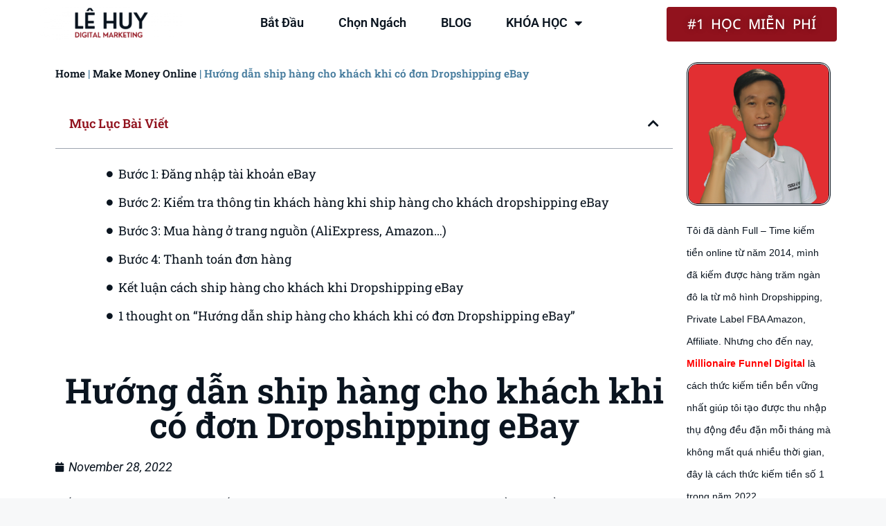

--- FILE ---
content_type: text/html; charset=UTF-8
request_url: https://nguyenlehuy.com/ship-hang-cho-khach-dropshipping-ebay/
body_size: 25464
content:
<!DOCTYPE html>
<html lang="en-US">
<head>
	<meta charset="UTF-8">
	<meta name='robots' content='index, follow, max-image-preview:large, max-snippet:-1, max-video-preview:-1' />
<meta name="viewport" content="width=device-width, initial-scale=1">
	<!-- This site is optimized with the Yoast SEO plugin v26.5 - https://yoast.com/wordpress/plugins/seo/ -->
	<title>Hướng dẫn ship hàng cho khách khi có đơn Dropshipping eBay</title>
<link crossorigin data-rocket-preconnect href="https://connect.facebook.net" rel="preconnect">
<link crossorigin data-rocket-preconnect href="https://www.googletagmanager.com" rel="preconnect"><link rel="preload" data-rocket-preload as="image" href="https://nguyenlehuy.com/wp-content/uploads/2022/10/HInh-Nguyen-Le-Huy-Mr-Hope.jpg" imagesrcset="https://nguyenlehuy.com/wp-content/uploads/2022/10/HInh-Nguyen-Le-Huy-Mr-Hope.jpg 691w, https://nguyenlehuy.com/wp-content/uploads/2022/10/HInh-Nguyen-Le-Huy-Mr-Hope-300x298.jpg 300w, https://nguyenlehuy.com/wp-content/uploads/2022/10/HInh-Nguyen-Le-Huy-Mr-Hope-150x150.jpg 150w" imagesizes="(max-width: 691px) 100vw, 691px" fetchpriority="high">
	<meta name="description" content="Khi ship hàng dropshipping ebay, bạn cần nhập thông tin khách hàng chính xác. Bởi nếu sai, hàng sẽ không đến tay người mua và bạn mất tiền." />
	<link rel="canonical" href="https://nguyenlehuy.com/ship-hang-cho-khach-dropshipping-ebay/" />
	<meta property="og:locale" content="en_US" />
	<meta property="og:type" content="article" />
	<meta property="og:title" content="Hướng dẫn ship hàng cho khách khi có đơn Dropshipping eBay" />
	<meta property="og:description" content="Khi ship hàng dropshipping ebay, bạn cần nhập thông tin khách hàng chính xác. Bởi nếu sai, hàng sẽ không đến tay người mua và bạn mất tiền." />
	<meta property="og:url" content="https://nguyenlehuy.com/ship-hang-cho-khach-dropshipping-ebay/" />
	<meta property="og:site_name" content="Nguyễn Lê Huy" />
	<meta property="article:publisher" content="https://www.facebook.com/nguyenlehuy89" />
	<meta property="article:published_time" content="2022-11-28T08:56:41+00:00" />
	<meta property="article:modified_time" content="2022-12-03T00:56:38+00:00" />
	<meta property="og:image" content="https://nguyenlehuy.com/wp-content/uploads/2022/11/CACH-SHIP-HANG-CHO-KHACH-KHI-CO-DON-DROPSHIPPING-EBAY.png" />
	<meta property="og:image:width" content="1280" />
	<meta property="og:image:height" content="720" />
	<meta property="og:image:type" content="image/png" />
	<meta name="author" content="My Tra" />
	<meta name="twitter:card" content="summary_large_image" />
	<meta name="twitter:label1" content="Written by" />
	<meta name="twitter:data1" content="My Tra" />
	<meta name="twitter:label2" content="Est. reading time" />
	<meta name="twitter:data2" content="8 minutes" />
	<script type="application/ld+json" class="yoast-schema-graph">{"@context":"https://schema.org","@graph":[{"@type":"Article","@id":"https://nguyenlehuy.com/ship-hang-cho-khach-dropshipping-ebay/#article","isPartOf":{"@id":"https://nguyenlehuy.com/ship-hang-cho-khach-dropshipping-ebay/"},"author":{"name":"My Tra","@id":"https://nguyenlehuy.com/#/schema/person/41c3328174061c8e9d2ac7790f466c5c"},"headline":"Hướng dẫn ship hàng cho khách khi có đơn Dropshipping eBay","datePublished":"2022-11-28T08:56:41+00:00","dateModified":"2022-12-03T00:56:38+00:00","mainEntityOfPage":{"@id":"https://nguyenlehuy.com/ship-hang-cho-khach-dropshipping-ebay/"},"wordCount":1847,"commentCount":1,"publisher":{"@id":"https://nguyenlehuy.com/#/schema/person/a41dbfcfc29f8a9fcd58d932f6de27ec"},"image":{"@id":"https://nguyenlehuy.com/ship-hang-cho-khach-dropshipping-ebay/#primaryimage"},"thumbnailUrl":"https://nguyenlehuy.com/wp-content/uploads/2022/11/CACH-SHIP-HANG-CHO-KHACH-KHI-CO-DON-DROPSHIPPING-EBAY.png","articleSection":["Blogging","DROPSHIPPING","Make Money Online"],"inLanguage":"en-US","potentialAction":[{"@type":"CommentAction","name":"Comment","target":["https://nguyenlehuy.com/ship-hang-cho-khach-dropshipping-ebay/#respond"]}]},{"@type":"WebPage","@id":"https://nguyenlehuy.com/ship-hang-cho-khach-dropshipping-ebay/","url":"https://nguyenlehuy.com/ship-hang-cho-khach-dropshipping-ebay/","name":"Hướng dẫn ship hàng cho khách khi có đơn Dropshipping eBay","isPartOf":{"@id":"https://nguyenlehuy.com/#website"},"primaryImageOfPage":{"@id":"https://nguyenlehuy.com/ship-hang-cho-khach-dropshipping-ebay/#primaryimage"},"image":{"@id":"https://nguyenlehuy.com/ship-hang-cho-khach-dropshipping-ebay/#primaryimage"},"thumbnailUrl":"https://nguyenlehuy.com/wp-content/uploads/2022/11/CACH-SHIP-HANG-CHO-KHACH-KHI-CO-DON-DROPSHIPPING-EBAY.png","datePublished":"2022-11-28T08:56:41+00:00","dateModified":"2022-12-03T00:56:38+00:00","description":"Khi ship hàng dropshipping ebay, bạn cần nhập thông tin khách hàng chính xác. Bởi nếu sai, hàng sẽ không đến tay người mua và bạn mất tiền.","breadcrumb":{"@id":"https://nguyenlehuy.com/ship-hang-cho-khach-dropshipping-ebay/#breadcrumb"},"inLanguage":"en-US","potentialAction":[{"@type":"ReadAction","target":["https://nguyenlehuy.com/ship-hang-cho-khach-dropshipping-ebay/"]}]},{"@type":"ImageObject","inLanguage":"en-US","@id":"https://nguyenlehuy.com/ship-hang-cho-khach-dropshipping-ebay/#primaryimage","url":"https://nguyenlehuy.com/wp-content/uploads/2022/11/CACH-SHIP-HANG-CHO-KHACH-KHI-CO-DON-DROPSHIPPING-EBAY.png","contentUrl":"https://nguyenlehuy.com/wp-content/uploads/2022/11/CACH-SHIP-HANG-CHO-KHACH-KHI-CO-DON-DROPSHIPPING-EBAY.png","width":1280,"height":720,"caption":"CÁCH SHIP HÀNG CHO KHÁCH KHI CÓ ĐƠN DROPSHIPPING EBAY"},{"@type":"BreadcrumbList","@id":"https://nguyenlehuy.com/ship-hang-cho-khach-dropshipping-ebay/#breadcrumb","itemListElement":[{"@type":"ListItem","position":1,"name":"Home","item":"https://nguyenlehuy.com/"},{"@type":"ListItem","position":2,"name":"Make Money Online","item":"https://nguyenlehuy.com/category/make-money-online/"},{"@type":"ListItem","position":3,"name":"Hướng dẫn ship hàng cho khách khi có đơn Dropshipping eBay"}]},{"@type":"WebSite","@id":"https://nguyenlehuy.com/#website","url":"https://nguyenlehuy.com/","name":"Nguyễn Lê Huy","description":"Khởi Nghiệp Kinh Doanh Online","publisher":{"@id":"https://nguyenlehuy.com/#/schema/person/a41dbfcfc29f8a9fcd58d932f6de27ec"},"potentialAction":[{"@type":"SearchAction","target":{"@type":"EntryPoint","urlTemplate":"https://nguyenlehuy.com/?s={search_term_string}"},"query-input":{"@type":"PropertyValueSpecification","valueRequired":true,"valueName":"search_term_string"}}],"inLanguage":"en-US"},{"@type":["Person","Organization"],"@id":"https://nguyenlehuy.com/#/schema/person/a41dbfcfc29f8a9fcd58d932f6de27ec","name":"Mr Hope 19h","image":{"@type":"ImageObject","inLanguage":"en-US","@id":"https://nguyenlehuy.com/#/schema/person/image/","url":"https://nguyenlehuy.com/wp-content/uploads/2022/10/cropped-NGUYEN-LE-HUY-logo.png","contentUrl":"https://nguyenlehuy.com/wp-content/uploads/2022/10/cropped-NGUYEN-LE-HUY-logo.png","width":400,"height":90,"caption":"Mr Hope 19h"},"logo":{"@id":"https://nguyenlehuy.com/#/schema/person/image/"},"sameAs":["https://nguyenlehuy.com","https://www.facebook.com/nguyenlehuy89","https://www.youtube.com/channel/UCc81de3KhHOrZCevtSmPDxg"]},{"@type":"Person","@id":"https://nguyenlehuy.com/#/schema/person/41c3328174061c8e9d2ac7790f466c5c","name":"My Tra","image":{"@type":"ImageObject","inLanguage":"en-US","@id":"https://nguyenlehuy.com/#/schema/person/image/","url":"https://secure.gravatar.com/avatar/6b367e4ad7cb48154cf0facdaf7f7ebacd1f8eb6edc09a4b6b6ae51823e62d4e?s=96&d=mm&r=g","contentUrl":"https://secure.gravatar.com/avatar/6b367e4ad7cb48154cf0facdaf7f7ebacd1f8eb6edc09a4b6b6ae51823e62d4e?s=96&d=mm&r=g","caption":"My Tra"},"url":"https://nguyenlehuy.com/author/tramy93/"}]}</script>
	<!-- / Yoast SEO plugin. -->


<style id='wp-img-auto-sizes-contain-inline-css'>
img:is([sizes=auto i],[sizes^="auto," i]){contain-intrinsic-size:3000px 1500px}
/*# sourceURL=wp-img-auto-sizes-contain-inline-css */
</style>
<style id='classic-theme-styles-inline-css'>
/*! This file is auto-generated */
.wp-block-button__link{color:#fff;background-color:#32373c;border-radius:9999px;box-shadow:none;text-decoration:none;padding:calc(.667em + 2px) calc(1.333em + 2px);font-size:1.125em}.wp-block-file__button{background:#32373c;color:#fff;text-decoration:none}
/*# sourceURL=/wp-includes/css/classic-themes.min.css */
</style>
<link data-minify="1" rel='stylesheet' id='wpa-css-css' href='https://nguyenlehuy.com/wp-content/cache/min/1/wp-content/plugins/honeypot/includes/css/wpa.css?ver=1766277725' media='all' />
<link rel='stylesheet' id='generate-comments-css' href='https://nguyenlehuy.com/wp-content/themes/generatepress/assets/css/components/comments.min.css?ver=3.6.1' media='all' />
<link rel='stylesheet' id='generate-style-css' href='https://nguyenlehuy.com/wp-content/themes/generatepress/assets/css/main.min.css?ver=3.6.1' media='all' />
<style id='generate-style-inline-css'>
body{background-color:var(--base-2);color:var(--contrast);}a{color:var(--accent);}a{text-decoration:underline;}.entry-title a, .site-branding a, a.button, .wp-block-button__link, .main-navigation a{text-decoration:none;}a:hover, a:focus, a:active{color:var(--contrast);}.wp-block-group__inner-container{max-width:1200px;margin-left:auto;margin-right:auto;}.site-header .header-image{width:300px;}:root{--contrast:#222222;--contrast-2:#575760;--contrast-3:#b2b2be;--base:#f0f0f0;--base-2:#f7f8f9;--base-3:#ffffff;--accent:#1e73be;}:root .has-contrast-color{color:var(--contrast);}:root .has-contrast-background-color{background-color:var(--contrast);}:root .has-contrast-2-color{color:var(--contrast-2);}:root .has-contrast-2-background-color{background-color:var(--contrast-2);}:root .has-contrast-3-color{color:var(--contrast-3);}:root .has-contrast-3-background-color{background-color:var(--contrast-3);}:root .has-base-color{color:var(--base);}:root .has-base-background-color{background-color:var(--base);}:root .has-base-2-color{color:var(--base-2);}:root .has-base-2-background-color{background-color:var(--base-2);}:root .has-base-3-color{color:var(--base-3);}:root .has-base-3-background-color{background-color:var(--base-3);}:root .has-accent-color{color:var(--accent);}:root .has-accent-background-color{background-color:var(--accent);}.top-bar{background-color:#636363;color:#ffffff;}.top-bar a{color:#ffffff;}.top-bar a:hover{color:#303030;}.site-header{background-color:var(--base-3);}.main-title a,.main-title a:hover{color:var(--contrast);}.site-description{color:var(--contrast-2);}.mobile-menu-control-wrapper .menu-toggle,.mobile-menu-control-wrapper .menu-toggle:hover,.mobile-menu-control-wrapper .menu-toggle:focus,.has-inline-mobile-toggle #site-navigation.toggled{background-color:rgba(0, 0, 0, 0.02);}.main-navigation,.main-navigation ul ul{background-color:var(--base-3);}.main-navigation .main-nav ul li a, .main-navigation .menu-toggle, .main-navigation .menu-bar-items{color:var(--contrast);}.main-navigation .main-nav ul li:not([class*="current-menu-"]):hover > a, .main-navigation .main-nav ul li:not([class*="current-menu-"]):focus > a, .main-navigation .main-nav ul li.sfHover:not([class*="current-menu-"]) > a, .main-navigation .menu-bar-item:hover > a, .main-navigation .menu-bar-item.sfHover > a{color:var(--accent);}button.menu-toggle:hover,button.menu-toggle:focus{color:var(--contrast);}.main-navigation .main-nav ul li[class*="current-menu-"] > a{color:var(--accent);}.navigation-search input[type="search"],.navigation-search input[type="search"]:active, .navigation-search input[type="search"]:focus, .main-navigation .main-nav ul li.search-item.active > a, .main-navigation .menu-bar-items .search-item.active > a{color:var(--accent);}.main-navigation ul ul{background-color:var(--base);}.separate-containers .inside-article, .separate-containers .comments-area, .separate-containers .page-header, .one-container .container, .separate-containers .paging-navigation, .inside-page-header{background-color:var(--base-3);}.entry-title a{color:var(--contrast);}.entry-title a:hover{color:var(--contrast-2);}.entry-meta{color:var(--contrast-2);}.sidebar .widget{background-color:var(--base-3);}.footer-widgets{background-color:var(--base-3);}.site-info{background-color:var(--base-3);}input[type="text"],input[type="email"],input[type="url"],input[type="password"],input[type="search"],input[type="tel"],input[type="number"],textarea,select{color:var(--contrast);background-color:var(--base-2);border-color:var(--base);}input[type="text"]:focus,input[type="email"]:focus,input[type="url"]:focus,input[type="password"]:focus,input[type="search"]:focus,input[type="tel"]:focus,input[type="number"]:focus,textarea:focus,select:focus{color:var(--contrast);background-color:var(--base-2);border-color:var(--contrast-3);}button,html input[type="button"],input[type="reset"],input[type="submit"],a.button,a.wp-block-button__link:not(.has-background){color:#ffffff;background-color:#55555e;}button:hover,html input[type="button"]:hover,input[type="reset"]:hover,input[type="submit"]:hover,a.button:hover,button:focus,html input[type="button"]:focus,input[type="reset"]:focus,input[type="submit"]:focus,a.button:focus,a.wp-block-button__link:not(.has-background):active,a.wp-block-button__link:not(.has-background):focus,a.wp-block-button__link:not(.has-background):hover{color:#ffffff;background-color:#3f4047;}a.generate-back-to-top{background-color:rgba( 0,0,0,0.4 );color:#ffffff;}a.generate-back-to-top:hover,a.generate-back-to-top:focus{background-color:rgba( 0,0,0,0.6 );color:#ffffff;}:root{--gp-search-modal-bg-color:var(--base-3);--gp-search-modal-text-color:var(--contrast);--gp-search-modal-overlay-bg-color:rgba(0,0,0,0.2);}@media (max-width: 768px){.main-navigation .menu-bar-item:hover > a, .main-navigation .menu-bar-item.sfHover > a{background:none;color:var(--contrast);}}.nav-below-header .main-navigation .inside-navigation.grid-container, .nav-above-header .main-navigation .inside-navigation.grid-container{padding:0px 20px 0px 20px;}.site-main .wp-block-group__inner-container{padding:40px;}.separate-containers .paging-navigation{padding-top:20px;padding-bottom:20px;}.entry-content .alignwide, body:not(.no-sidebar) .entry-content .alignfull{margin-left:-40px;width:calc(100% + 80px);max-width:calc(100% + 80px);}.rtl .menu-item-has-children .dropdown-menu-toggle{padding-left:20px;}.rtl .main-navigation .main-nav ul li.menu-item-has-children > a{padding-right:20px;}@media (max-width:768px){.separate-containers .inside-article, .separate-containers .comments-area, .separate-containers .page-header, .separate-containers .paging-navigation, .one-container .site-content, .inside-page-header{padding:30px;}.site-main .wp-block-group__inner-container{padding:30px;}.inside-top-bar{padding-right:30px;padding-left:30px;}.inside-header{padding-right:30px;padding-left:30px;}.widget-area .widget{padding-top:30px;padding-right:30px;padding-bottom:30px;padding-left:30px;}.footer-widgets-container{padding-top:30px;padding-right:30px;padding-bottom:30px;padding-left:30px;}.inside-site-info{padding-right:30px;padding-left:30px;}.entry-content .alignwide, body:not(.no-sidebar) .entry-content .alignfull{margin-left:-30px;width:calc(100% + 60px);max-width:calc(100% + 60px);}.one-container .site-main .paging-navigation{margin-bottom:20px;}}/* End cached CSS */.is-right-sidebar{width:30%;}.is-left-sidebar{width:30%;}.site-content .content-area{width:70%;}@media (max-width: 768px){.main-navigation .menu-toggle,.sidebar-nav-mobile:not(#sticky-placeholder){display:block;}.main-navigation ul,.gen-sidebar-nav,.main-navigation:not(.slideout-navigation):not(.toggled) .main-nav > ul,.has-inline-mobile-toggle #site-navigation .inside-navigation > *:not(.navigation-search):not(.main-nav){display:none;}.nav-align-right .inside-navigation,.nav-align-center .inside-navigation{justify-content:space-between;}.has-inline-mobile-toggle .mobile-menu-control-wrapper{display:flex;flex-wrap:wrap;}.has-inline-mobile-toggle .inside-header{flex-direction:row;text-align:left;flex-wrap:wrap;}.has-inline-mobile-toggle .header-widget,.has-inline-mobile-toggle #site-navigation{flex-basis:100%;}.nav-float-left .has-inline-mobile-toggle #site-navigation{order:10;}}
.elementor-template-full-width .site-content{display:block;}
.dynamic-author-image-rounded{border-radius:100%;}.dynamic-featured-image, .dynamic-author-image{vertical-align:middle;}.one-container.blog .dynamic-content-template:not(:last-child), .one-container.archive .dynamic-content-template:not(:last-child){padding-bottom:0px;}.dynamic-entry-excerpt > p:last-child{margin-bottom:0px;}
/*# sourceURL=generate-style-inline-css */
</style>
<link rel='stylesheet' id='elementor-frontend-css' href='https://nguyenlehuy.com/wp-content/plugins/elementor/assets/css/frontend.min.css?ver=3.33.2' media='all' />
<link rel='stylesheet' id='widget-image-css' href='https://nguyenlehuy.com/wp-content/plugins/elementor/assets/css/widget-image.min.css?ver=3.33.2' media='all' />
<link rel='stylesheet' id='widget-nav-menu-css' href='https://nguyenlehuy.com/wp-content/plugins/elementor-pro/assets/css/widget-nav-menu.min.css?ver=3.31.2' media='all' />
<link rel='stylesheet' id='e-animation-grow-css' href='https://nguyenlehuy.com/wp-content/plugins/elementor/assets/lib/animations/styles/e-animation-grow.min.css?ver=3.33.2' media='all' />
<link rel='stylesheet' id='widget-heading-css' href='https://nguyenlehuy.com/wp-content/plugins/elementor/assets/css/widget-heading.min.css?ver=3.33.2' media='all' />
<link rel='stylesheet' id='widget-social-icons-css' href='https://nguyenlehuy.com/wp-content/plugins/elementor/assets/css/widget-social-icons.min.css?ver=3.33.2' media='all' />
<link rel='stylesheet' id='e-apple-webkit-css' href='https://nguyenlehuy.com/wp-content/plugins/elementor/assets/css/conditionals/apple-webkit.min.css?ver=3.33.2' media='all' />
<link rel='stylesheet' id='widget-divider-css' href='https://nguyenlehuy.com/wp-content/plugins/elementor/assets/css/widget-divider.min.css?ver=3.33.2' media='all' />
<link rel='stylesheet' id='widget-breadcrumbs-css' href='https://nguyenlehuy.com/wp-content/plugins/elementor-pro/assets/css/widget-breadcrumbs.min.css?ver=3.31.2' media='all' />
<link rel='stylesheet' id='widget-table-of-contents-css' href='https://nguyenlehuy.com/wp-content/plugins/elementor-pro/assets/css/widget-table-of-contents.min.css?ver=3.31.2' media='all' />
<link rel='stylesheet' id='widget-post-info-css' href='https://nguyenlehuy.com/wp-content/plugins/elementor-pro/assets/css/widget-post-info.min.css?ver=3.31.2' media='all' />
<link rel='stylesheet' id='widget-icon-list-css' href='https://nguyenlehuy.com/wp-content/plugins/elementor/assets/css/widget-icon-list.min.css?ver=3.33.2' media='all' />
<link rel='stylesheet' id='elementor-icons-shared-0-css' href='https://nguyenlehuy.com/wp-content/plugins/elementor/assets/lib/font-awesome/css/fontawesome.min.css?ver=5.15.3' media='all' />
<link data-minify="1" rel='stylesheet' id='elementor-icons-fa-regular-css' href='https://nguyenlehuy.com/wp-content/cache/min/1/wp-content/plugins/elementor/assets/lib/font-awesome/css/regular.min.css?ver=1766277912' media='all' />
<link data-minify="1" rel='stylesheet' id='elementor-icons-fa-solid-css' href='https://nguyenlehuy.com/wp-content/cache/min/1/wp-content/plugins/elementor/assets/lib/font-awesome/css/solid.min.css?ver=1766277726' media='all' />
<link rel='stylesheet' id='widget-author-box-css' href='https://nguyenlehuy.com/wp-content/plugins/elementor-pro/assets/css/widget-author-box.min.css?ver=3.31.2' media='all' />
<link rel='stylesheet' id='widget-posts-css' href='https://nguyenlehuy.com/wp-content/plugins/elementor-pro/assets/css/widget-posts.min.css?ver=3.31.2' media='all' />
<link data-minify="1" rel='stylesheet' id='elementor-icons-css' href='https://nguyenlehuy.com/wp-content/cache/min/1/wp-content/plugins/elementor/assets/lib/eicons/css/elementor-icons.min.css?ver=1766277725' media='all' />
<link rel='stylesheet' id='elementor-post-8-css' href='https://nguyenlehuy.com/wp-content/uploads/elementor/css/post-8.css?ver=1766277725' media='all' />
<link rel='stylesheet' id='elementor-post-165-css' href='https://nguyenlehuy.com/wp-content/uploads/elementor/css/post-165.css?ver=1766277725' media='all' />
<link rel='stylesheet' id='elementor-post-176-css' href='https://nguyenlehuy.com/wp-content/uploads/elementor/css/post-176.css?ver=1766277725' media='all' />
<link rel='stylesheet' id='elementor-post-193-css' href='https://nguyenlehuy.com/wp-content/uploads/elementor/css/post-193.css?ver=1766277912' media='all' />
<link data-minify="1" rel='stylesheet' id='tablepress-default-css' href='https://nguyenlehuy.com/wp-content/cache/min/1/wp-content/plugins/tablepress/css/build/default.css?ver=1766277725' media='all' />
<link rel='stylesheet' id='generate-blog-images-css' href='https://nguyenlehuy.com/wp-content/plugins/gp-premium/blog/functions/css/featured-images.min.css?ver=2.5.5' media='all' />
<link data-minify="1" rel='stylesheet' id='elementor-gf-local-robotoslab-css' href='https://nguyenlehuy.com/wp-content/cache/min/1/wp-content/uploads/elementor/google-fonts/css/robotoslab.css?ver=1766277725' media='all' />
<link data-minify="1" rel='stylesheet' id='elementor-gf-local-roboto-css' href='https://nguyenlehuy.com/wp-content/cache/min/1/wp-content/uploads/elementor/google-fonts/css/roboto.css?ver=1766277726' media='all' />
<link data-minify="1" rel='stylesheet' id='elementor-gf-local-notosanssinhala-css' href='https://nguyenlehuy.com/wp-content/cache/min/1/wp-content/uploads/elementor/google-fonts/css/notosanssinhala.css?ver=1766277726' media='all' />
<link data-minify="1" rel='stylesheet' id='elementor-gf-local-robotocondensed-css' href='https://nguyenlehuy.com/wp-content/cache/min/1/wp-content/uploads/elementor/google-fonts/css/robotocondensed.css?ver=1766277726' media='all' />
<link data-minify="1" rel='stylesheet' id='elementor-icons-fa-brands-css' href='https://nguyenlehuy.com/wp-content/cache/min/1/wp-content/plugins/elementor/assets/lib/font-awesome/css/brands.min.css?ver=1766277726' media='all' />
<script src="https://nguyenlehuy.com/wp-includes/js/jquery/jquery.min.js?ver=3.7.1" id="jquery-core-js" data-rocket-defer defer></script>
<script src="https://nguyenlehuy.com/wp-includes/js/jquery/jquery-migrate.min.js?ver=3.4.1" id="jquery-migrate-js" data-rocket-defer defer></script>
<link rel='shortlink' href='https://nguyenlehuy.com/?p=1419' />
<!-- Google Tag Manager -->
<script>(function(w,d,s,l,i){w[l]=w[l]||[];w[l].push({'gtm.start':
new Date().getTime(),event:'gtm.js'});var f=d.getElementsByTagName(s)[0],
j=d.createElement(s),dl=l!='dataLayer'?'&l='+l:'';j.async=true;j.src=
'https://www.googletagmanager.com/gtm.js?id='+i+dl;f.parentNode.insertBefore(j,f);
})(window,document,'script','dataLayer','GTM-MNBZWW4');</script>
<!-- End Google Tag Manager -->

<!-- Meta Pixel Code -->
<script>
!function(f,b,e,v,n,t,s)
{if(f.fbq)return;n=f.fbq=function(){n.callMethod?
n.callMethod.apply(n,arguments):n.queue.push(arguments)};
if(!f._fbq)f._fbq=n;n.push=n;n.loaded=!0;n.version='2.0';
n.queue=[];t=b.createElement(e);t.async=!0;
t.src=v;s=b.getElementsByTagName(e)[0];
s.parentNode.insertBefore(t,s)}(window, document,'script',
'https://connect.facebook.net/en_US/fbevents.js');
fbq('init', '461275202522438');
fbq('track', 'PageView');
</script>
<noscript><img loading="lazy" height="1" width="1" style="display:none"
src="https://www.facebook.com/tr?id=461275202522438&ev=PageView&noscript=1"
/></noscript>
<!-- End Meta Pixel Code -->

<meta name="facebook-domain-verification" content="hj5gs6lsbg7oyjkrm08x2n08qzb8sf" />
<meta name="generator" content="Elementor 3.33.2; features: additional_custom_breakpoints; settings: css_print_method-external, google_font-enabled, font_display-auto">
			<style>
				.e-con.e-parent:nth-of-type(n+4):not(.e-lazyloaded):not(.e-no-lazyload),
				.e-con.e-parent:nth-of-type(n+4):not(.e-lazyloaded):not(.e-no-lazyload) * {
					background-image: none !important;
				}
				@media screen and (max-height: 1024px) {
					.e-con.e-parent:nth-of-type(n+3):not(.e-lazyloaded):not(.e-no-lazyload),
					.e-con.e-parent:nth-of-type(n+3):not(.e-lazyloaded):not(.e-no-lazyload) * {
						background-image: none !important;
					}
				}
				@media screen and (max-height: 640px) {
					.e-con.e-parent:nth-of-type(n+2):not(.e-lazyloaded):not(.e-no-lazyload),
					.e-con.e-parent:nth-of-type(n+2):not(.e-lazyloaded):not(.e-no-lazyload) * {
						background-image: none !important;
					}
				}
			</style>
			<link rel="icon" href="https://nguyenlehuy.com/wp-content/uploads/2022/11/Favicon-Nguyen-Le-Huy-1-150x150.png" sizes="32x32" />
<link rel="icon" href="https://nguyenlehuy.com/wp-content/uploads/2022/11/Favicon-Nguyen-Le-Huy-1.png" sizes="192x192" />
<link rel="apple-touch-icon" href="https://nguyenlehuy.com/wp-content/uploads/2022/11/Favicon-Nguyen-Le-Huy-1.png" />
<meta name="msapplication-TileImage" content="https://nguyenlehuy.com/wp-content/uploads/2022/11/Favicon-Nguyen-Le-Huy-1.png" />
<noscript><style id="rocket-lazyload-nojs-css">.rll-youtube-player, [data-lazy-src]{display:none !important;}</style></noscript><style id='global-styles-inline-css'>
:root{--wp--preset--aspect-ratio--square: 1;--wp--preset--aspect-ratio--4-3: 4/3;--wp--preset--aspect-ratio--3-4: 3/4;--wp--preset--aspect-ratio--3-2: 3/2;--wp--preset--aspect-ratio--2-3: 2/3;--wp--preset--aspect-ratio--16-9: 16/9;--wp--preset--aspect-ratio--9-16: 9/16;--wp--preset--color--black: #000000;--wp--preset--color--cyan-bluish-gray: #abb8c3;--wp--preset--color--white: #ffffff;--wp--preset--color--pale-pink: #f78da7;--wp--preset--color--vivid-red: #cf2e2e;--wp--preset--color--luminous-vivid-orange: #ff6900;--wp--preset--color--luminous-vivid-amber: #fcb900;--wp--preset--color--light-green-cyan: #7bdcb5;--wp--preset--color--vivid-green-cyan: #00d084;--wp--preset--color--pale-cyan-blue: #8ed1fc;--wp--preset--color--vivid-cyan-blue: #0693e3;--wp--preset--color--vivid-purple: #9b51e0;--wp--preset--color--contrast: var(--contrast);--wp--preset--color--contrast-2: var(--contrast-2);--wp--preset--color--contrast-3: var(--contrast-3);--wp--preset--color--base: var(--base);--wp--preset--color--base-2: var(--base-2);--wp--preset--color--base-3: var(--base-3);--wp--preset--color--accent: var(--accent);--wp--preset--gradient--vivid-cyan-blue-to-vivid-purple: linear-gradient(135deg,rgb(6,147,227) 0%,rgb(155,81,224) 100%);--wp--preset--gradient--light-green-cyan-to-vivid-green-cyan: linear-gradient(135deg,rgb(122,220,180) 0%,rgb(0,208,130) 100%);--wp--preset--gradient--luminous-vivid-amber-to-luminous-vivid-orange: linear-gradient(135deg,rgb(252,185,0) 0%,rgb(255,105,0) 100%);--wp--preset--gradient--luminous-vivid-orange-to-vivid-red: linear-gradient(135deg,rgb(255,105,0) 0%,rgb(207,46,46) 100%);--wp--preset--gradient--very-light-gray-to-cyan-bluish-gray: linear-gradient(135deg,rgb(238,238,238) 0%,rgb(169,184,195) 100%);--wp--preset--gradient--cool-to-warm-spectrum: linear-gradient(135deg,rgb(74,234,220) 0%,rgb(151,120,209) 20%,rgb(207,42,186) 40%,rgb(238,44,130) 60%,rgb(251,105,98) 80%,rgb(254,248,76) 100%);--wp--preset--gradient--blush-light-purple: linear-gradient(135deg,rgb(255,206,236) 0%,rgb(152,150,240) 100%);--wp--preset--gradient--blush-bordeaux: linear-gradient(135deg,rgb(254,205,165) 0%,rgb(254,45,45) 50%,rgb(107,0,62) 100%);--wp--preset--gradient--luminous-dusk: linear-gradient(135deg,rgb(255,203,112) 0%,rgb(199,81,192) 50%,rgb(65,88,208) 100%);--wp--preset--gradient--pale-ocean: linear-gradient(135deg,rgb(255,245,203) 0%,rgb(182,227,212) 50%,rgb(51,167,181) 100%);--wp--preset--gradient--electric-grass: linear-gradient(135deg,rgb(202,248,128) 0%,rgb(113,206,126) 100%);--wp--preset--gradient--midnight: linear-gradient(135deg,rgb(2,3,129) 0%,rgb(40,116,252) 100%);--wp--preset--font-size--small: 13px;--wp--preset--font-size--medium: 20px;--wp--preset--font-size--large: 36px;--wp--preset--font-size--x-large: 42px;--wp--preset--spacing--20: 0.44rem;--wp--preset--spacing--30: 0.67rem;--wp--preset--spacing--40: 1rem;--wp--preset--spacing--50: 1.5rem;--wp--preset--spacing--60: 2.25rem;--wp--preset--spacing--70: 3.38rem;--wp--preset--spacing--80: 5.06rem;--wp--preset--shadow--natural: 6px 6px 9px rgba(0, 0, 0, 0.2);--wp--preset--shadow--deep: 12px 12px 50px rgba(0, 0, 0, 0.4);--wp--preset--shadow--sharp: 6px 6px 0px rgba(0, 0, 0, 0.2);--wp--preset--shadow--outlined: 6px 6px 0px -3px rgb(255, 255, 255), 6px 6px rgb(0, 0, 0);--wp--preset--shadow--crisp: 6px 6px 0px rgb(0, 0, 0);}:where(.is-layout-flex){gap: 0.5em;}:where(.is-layout-grid){gap: 0.5em;}body .is-layout-flex{display: flex;}.is-layout-flex{flex-wrap: wrap;align-items: center;}.is-layout-flex > :is(*, div){margin: 0;}body .is-layout-grid{display: grid;}.is-layout-grid > :is(*, div){margin: 0;}:where(.wp-block-columns.is-layout-flex){gap: 2em;}:where(.wp-block-columns.is-layout-grid){gap: 2em;}:where(.wp-block-post-template.is-layout-flex){gap: 1.25em;}:where(.wp-block-post-template.is-layout-grid){gap: 1.25em;}.has-black-color{color: var(--wp--preset--color--black) !important;}.has-cyan-bluish-gray-color{color: var(--wp--preset--color--cyan-bluish-gray) !important;}.has-white-color{color: var(--wp--preset--color--white) !important;}.has-pale-pink-color{color: var(--wp--preset--color--pale-pink) !important;}.has-vivid-red-color{color: var(--wp--preset--color--vivid-red) !important;}.has-luminous-vivid-orange-color{color: var(--wp--preset--color--luminous-vivid-orange) !important;}.has-luminous-vivid-amber-color{color: var(--wp--preset--color--luminous-vivid-amber) !important;}.has-light-green-cyan-color{color: var(--wp--preset--color--light-green-cyan) !important;}.has-vivid-green-cyan-color{color: var(--wp--preset--color--vivid-green-cyan) !important;}.has-pale-cyan-blue-color{color: var(--wp--preset--color--pale-cyan-blue) !important;}.has-vivid-cyan-blue-color{color: var(--wp--preset--color--vivid-cyan-blue) !important;}.has-vivid-purple-color{color: var(--wp--preset--color--vivid-purple) !important;}.has-black-background-color{background-color: var(--wp--preset--color--black) !important;}.has-cyan-bluish-gray-background-color{background-color: var(--wp--preset--color--cyan-bluish-gray) !important;}.has-white-background-color{background-color: var(--wp--preset--color--white) !important;}.has-pale-pink-background-color{background-color: var(--wp--preset--color--pale-pink) !important;}.has-vivid-red-background-color{background-color: var(--wp--preset--color--vivid-red) !important;}.has-luminous-vivid-orange-background-color{background-color: var(--wp--preset--color--luminous-vivid-orange) !important;}.has-luminous-vivid-amber-background-color{background-color: var(--wp--preset--color--luminous-vivid-amber) !important;}.has-light-green-cyan-background-color{background-color: var(--wp--preset--color--light-green-cyan) !important;}.has-vivid-green-cyan-background-color{background-color: var(--wp--preset--color--vivid-green-cyan) !important;}.has-pale-cyan-blue-background-color{background-color: var(--wp--preset--color--pale-cyan-blue) !important;}.has-vivid-cyan-blue-background-color{background-color: var(--wp--preset--color--vivid-cyan-blue) !important;}.has-vivid-purple-background-color{background-color: var(--wp--preset--color--vivid-purple) !important;}.has-black-border-color{border-color: var(--wp--preset--color--black) !important;}.has-cyan-bluish-gray-border-color{border-color: var(--wp--preset--color--cyan-bluish-gray) !important;}.has-white-border-color{border-color: var(--wp--preset--color--white) !important;}.has-pale-pink-border-color{border-color: var(--wp--preset--color--pale-pink) !important;}.has-vivid-red-border-color{border-color: var(--wp--preset--color--vivid-red) !important;}.has-luminous-vivid-orange-border-color{border-color: var(--wp--preset--color--luminous-vivid-orange) !important;}.has-luminous-vivid-amber-border-color{border-color: var(--wp--preset--color--luminous-vivid-amber) !important;}.has-light-green-cyan-border-color{border-color: var(--wp--preset--color--light-green-cyan) !important;}.has-vivid-green-cyan-border-color{border-color: var(--wp--preset--color--vivid-green-cyan) !important;}.has-pale-cyan-blue-border-color{border-color: var(--wp--preset--color--pale-cyan-blue) !important;}.has-vivid-cyan-blue-border-color{border-color: var(--wp--preset--color--vivid-cyan-blue) !important;}.has-vivid-purple-border-color{border-color: var(--wp--preset--color--vivid-purple) !important;}.has-vivid-cyan-blue-to-vivid-purple-gradient-background{background: var(--wp--preset--gradient--vivid-cyan-blue-to-vivid-purple) !important;}.has-light-green-cyan-to-vivid-green-cyan-gradient-background{background: var(--wp--preset--gradient--light-green-cyan-to-vivid-green-cyan) !important;}.has-luminous-vivid-amber-to-luminous-vivid-orange-gradient-background{background: var(--wp--preset--gradient--luminous-vivid-amber-to-luminous-vivid-orange) !important;}.has-luminous-vivid-orange-to-vivid-red-gradient-background{background: var(--wp--preset--gradient--luminous-vivid-orange-to-vivid-red) !important;}.has-very-light-gray-to-cyan-bluish-gray-gradient-background{background: var(--wp--preset--gradient--very-light-gray-to-cyan-bluish-gray) !important;}.has-cool-to-warm-spectrum-gradient-background{background: var(--wp--preset--gradient--cool-to-warm-spectrum) !important;}.has-blush-light-purple-gradient-background{background: var(--wp--preset--gradient--blush-light-purple) !important;}.has-blush-bordeaux-gradient-background{background: var(--wp--preset--gradient--blush-bordeaux) !important;}.has-luminous-dusk-gradient-background{background: var(--wp--preset--gradient--luminous-dusk) !important;}.has-pale-ocean-gradient-background{background: var(--wp--preset--gradient--pale-ocean) !important;}.has-electric-grass-gradient-background{background: var(--wp--preset--gradient--electric-grass) !important;}.has-midnight-gradient-background{background: var(--wp--preset--gradient--midnight) !important;}.has-small-font-size{font-size: var(--wp--preset--font-size--small) !important;}.has-medium-font-size{font-size: var(--wp--preset--font-size--medium) !important;}.has-large-font-size{font-size: var(--wp--preset--font-size--large) !important;}.has-x-large-font-size{font-size: var(--wp--preset--font-size--x-large) !important;}
/*# sourceURL=global-styles-inline-css */
</style>
<meta name="generator" content="WP Rocket 3.19.4" data-wpr-features="wpr_defer_js wpr_minify_js wpr_lazyload_images wpr_lazyload_iframes wpr_preconnect_external_domains wpr_oci wpr_minify_css wpr_preload_links" /></head>

<body class="wp-singular post-template-default single single-post postid-1419 single-format-standard wp-custom-logo wp-embed-responsive wp-theme-generatepress post-image-above-header post-image-aligned-center sticky-menu-fade right-sidebar nav-float-right separate-containers header-aligned-left dropdown-hover featured-image-active elementor-default elementor-template-full-width elementor-kit-8 elementor-page-193 full-width-content" itemtype="https://schema.org/Blog" itemscope>
	<!-- Google Tag Manager (noscript) -->
<noscript><iframe src="https://www.googletagmanager.com/ns.html?id=GTM-MNBZWW4"
height="0" width="0" style="display:none;visibility:hidden"></iframe></noscript>
<!-- End Google Tag Manager (noscript) -->
<a class="screen-reader-text skip-link" href="#content" title="Skip to content">Skip to content</a>		<header  data-elementor-type="header" data-elementor-id="165" class="elementor elementor-165 elementor-location-header" data-elementor-post-type="elementor_library">
					<section class="elementor-section elementor-top-section elementor-element elementor-element-02783ce elementor-section-stretched elementor-section-boxed elementor-section-height-default elementor-section-height-default" data-id="02783ce" data-element_type="section" data-settings="{&quot;stretch_section&quot;:&quot;section-stretched&quot;,&quot;background_background&quot;:&quot;classic&quot;}">
						<div  class="elementor-container elementor-column-gap-default">
					<div class="elementor-column elementor-col-33 elementor-top-column elementor-element elementor-element-43040fd" data-id="43040fd" data-element_type="column">
			<div class="elementor-widget-wrap elementor-element-populated">
						<div class="elementor-element elementor-element-7b0011f elementor-widget elementor-widget-theme-site-logo elementor-widget-image" data-id="7b0011f" data-element_type="widget" data-widget_type="theme-site-logo.default">
				<div class="elementor-widget-container">
											<a href="https://nguyenlehuy.com">
			<img  width="300" height="68" src="https://nguyenlehuy.com/wp-content/uploads/2022/10/cropped-NGUYEN-LE-HUY-logo-300x68.png" class="attachment-medium size-medium wp-image-25" alt="" srcset="https://nguyenlehuy.com/wp-content/uploads/2022/10/cropped-NGUYEN-LE-HUY-logo-300x68.png 300w, https://nguyenlehuy.com/wp-content/uploads/2022/10/cropped-NGUYEN-LE-HUY-logo.png 400w" sizes="(max-width: 300px) 100vw, 300px" />				</a>
											</div>
				</div>
					</div>
		</div>
				<div class="elementor-column elementor-col-33 elementor-top-column elementor-element elementor-element-07c16c3" data-id="07c16c3" data-element_type="column" data-settings="{&quot;background_background&quot;:&quot;classic&quot;}">
			<div class="elementor-widget-wrap elementor-element-populated">
						<div class="elementor-element elementor-element-b989aff elementor-nav-menu--dropdown-none elementor-nav-menu__align-center elementor-widget elementor-widget-nav-menu" data-id="b989aff" data-element_type="widget" data-settings="{&quot;layout&quot;:&quot;horizontal&quot;,&quot;submenu_icon&quot;:{&quot;value&quot;:&quot;&lt;i class=\&quot;fas fa-caret-down\&quot;&gt;&lt;\/i&gt;&quot;,&quot;library&quot;:&quot;fa-solid&quot;}}" data-widget_type="nav-menu.default">
				<div class="elementor-widget-container">
								<nav aria-label="Menu" class="elementor-nav-menu--main elementor-nav-menu__container elementor-nav-menu--layout-horizontal e--pointer-none">
				<ul id="menu-1-b989aff" class="elementor-nav-menu"><li class="menu-item menu-item-type-post_type menu-item-object-page menu-item-2529"><a href="https://nguyenlehuy.com/bat-dau/" class="elementor-item">Bắt Đầu</a></li>
<li class="menu-item menu-item-type-post_type menu-item-object-page menu-item-2530"><a href="https://nguyenlehuy.com/chon-thi-truong-ngach/" class="elementor-item">Chọn Ngách</a></li>
<li class="menu-item menu-item-type-post_type menu-item-object-page menu-item-154"><a href="https://nguyenlehuy.com/blog/" class="elementor-item">BLOG</a></li>
<li class="menu-item menu-item-type-post_type menu-item-object-page menu-item-has-children menu-item-153"><a href="https://nguyenlehuy.com/khoa-hoc/" class="elementor-item">KHÓA HỌC</a>
<ul class="sub-menu elementor-nav-menu--dropdown">
	<li class="menu-item menu-item-type-post_type menu-item-object-page menu-item-2924"><a href="https://nguyenlehuy.com/best/" class="elementor-sub-item">Khóa Millionaire Funnel Digital</a></li>
</ul>
</li>
</ul>			</nav>
						<nav class="elementor-nav-menu--dropdown elementor-nav-menu__container" aria-hidden="true">
				<ul id="menu-2-b989aff" class="elementor-nav-menu"><li class="menu-item menu-item-type-post_type menu-item-object-page menu-item-2529"><a href="https://nguyenlehuy.com/bat-dau/" class="elementor-item" tabindex="-1">Bắt Đầu</a></li>
<li class="menu-item menu-item-type-post_type menu-item-object-page menu-item-2530"><a href="https://nguyenlehuy.com/chon-thi-truong-ngach/" class="elementor-item" tabindex="-1">Chọn Ngách</a></li>
<li class="menu-item menu-item-type-post_type menu-item-object-page menu-item-154"><a href="https://nguyenlehuy.com/blog/" class="elementor-item" tabindex="-1">BLOG</a></li>
<li class="menu-item menu-item-type-post_type menu-item-object-page menu-item-has-children menu-item-153"><a href="https://nguyenlehuy.com/khoa-hoc/" class="elementor-item" tabindex="-1">KHÓA HỌC</a>
<ul class="sub-menu elementor-nav-menu--dropdown">
	<li class="menu-item menu-item-type-post_type menu-item-object-page menu-item-2924"><a href="https://nguyenlehuy.com/best/" class="elementor-sub-item" tabindex="-1">Khóa Millionaire Funnel Digital</a></li>
</ul>
</li>
</ul>			</nav>
						</div>
				</div>
					</div>
		</div>
				<div class="elementor-column elementor-col-33 elementor-top-column elementor-element elementor-element-705a8fa" data-id="705a8fa" data-element_type="column">
			<div class="elementor-widget-wrap elementor-element-populated">
						<div class="elementor-element elementor-element-811dcee elementor-align-center elementor-widget elementor-widget-button" data-id="811dcee" data-element_type="widget" data-widget_type="button.default">
				<div class="elementor-widget-container">
									<div class="elementor-button-wrapper">
					<a class="elementor-button elementor-button-link elementor-size-md elementor-animation-grow" href="https://nguyenlehuy.com/ebook/">
						<span class="elementor-button-content-wrapper">
									<span class="elementor-button-text">#1 HỌC MIỄN PHÍ</span>
					</span>
					</a>
				</div>
								</div>
				</div>
					</div>
		</div>
					</div>
		</section>
				</header>
		
	<div  class="site grid-container container hfeed" id="page">
				<div  class="site-content" id="content">
					<div  data-elementor-type="single-post" data-elementor-id="193" class="elementor elementor-193 elementor-location-single post-1419 post type-post status-publish format-standard has-post-thumbnail hentry category-blogging category-dropshipping category-make-money-online" data-elementor-post-type="elementor_library">
					<section class="elementor-section elementor-top-section elementor-element elementor-element-13f064c elementor-section-boxed elementor-section-height-default elementor-section-height-default" data-id="13f064c" data-element_type="section" data-settings="{&quot;background_background&quot;:&quot;classic&quot;}">
						<div class="elementor-container elementor-column-gap-default">
					<div class="elementor-column elementor-col-100 elementor-top-column elementor-element elementor-element-312d3a1" data-id="312d3a1" data-element_type="column">
			<div class="elementor-widget-wrap elementor-element-populated">
						<section class="elementor-section elementor-inner-section elementor-element elementor-element-674b510 elementor-section-boxed elementor-section-height-default elementor-section-height-default" data-id="674b510" data-element_type="section">
						<div class="elementor-container elementor-column-gap-default">
					<div class="elementor-column elementor-col-50 elementor-inner-column elementor-element elementor-element-f4a89e4" data-id="f4a89e4" data-element_type="column">
			<div class="elementor-widget-wrap elementor-element-populated">
						<div class="elementor-element elementor-element-dcb321f elementor-widget elementor-widget-breadcrumbs" data-id="dcb321f" data-element_type="widget" data-widget_type="breadcrumbs.default">
				<div class="elementor-widget-container">
					<p id="breadcrumbs"><span><span><a href="https://nguyenlehuy.com/">Home</a></span> | <span><a href="https://nguyenlehuy.com/category/make-money-online/">Make Money Online</a></span> | <span class="breadcrumb_last" aria-current="page">Hướng dẫn ship hàng cho khách khi có đơn Dropshipping eBay</span></span></p>				</div>
				</div>
				<div class="elementor-element elementor-element-8e52397 elementor-toc--minimized-on-tablet elementor-widget elementor-widget-table-of-contents" data-id="8e52397" data-element_type="widget" data-settings="{&quot;headings_by_tags&quot;:[&quot;h2&quot;],&quot;exclude_headings_by_selector&quot;:[],&quot;marker_view&quot;:&quot;bullets&quot;,&quot;icon&quot;:{&quot;value&quot;:&quot;fas fa-circle&quot;,&quot;library&quot;:&quot;fa-solid&quot;},&quot;no_headings_message&quot;:&quot;No headings were found on this page.&quot;,&quot;minimize_box&quot;:&quot;yes&quot;,&quot;minimized_on&quot;:&quot;tablet&quot;,&quot;hierarchical_view&quot;:&quot;yes&quot;,&quot;min_height&quot;:{&quot;unit&quot;:&quot;px&quot;,&quot;size&quot;:&quot;&quot;,&quot;sizes&quot;:[]},&quot;min_height_tablet&quot;:{&quot;unit&quot;:&quot;px&quot;,&quot;size&quot;:&quot;&quot;,&quot;sizes&quot;:[]},&quot;min_height_mobile&quot;:{&quot;unit&quot;:&quot;px&quot;,&quot;size&quot;:&quot;&quot;,&quot;sizes&quot;:[]}}" data-widget_type="table-of-contents.default">
				<div class="elementor-widget-container">
									<div class="elementor-toc__header">
						<h4 class="elementor-toc__header-title">
				Mục Lục Bài Viết			</h4>
										<div class="elementor-toc__toggle-button elementor-toc__toggle-button--expand" role="button" tabindex="0" aria-controls="elementor-toc__8e52397" aria-expanded="true" aria-label="Open table of contents"><i aria-hidden="true" class="fas fa-chevron-down"></i></div>
				<div class="elementor-toc__toggle-button elementor-toc__toggle-button--collapse" role="button" tabindex="0" aria-controls="elementor-toc__8e52397" aria-expanded="true" aria-label="Close table of contents"><i aria-hidden="true" class="fas fa-chevron-up"></i></div>
					</div>
				<div id="elementor-toc__8e52397" class="elementor-toc__body">
			<div class="elementor-toc__spinner-container">
				<i class="elementor-toc__spinner eicon-animation-spin eicon-loading" aria-hidden="true"></i>			</div>
		</div>
						</div>
				</div>
				<div class="elementor-element elementor-element-d9380c1 elementor-widget elementor-widget-theme-post-title elementor-page-title elementor-widget-heading" data-id="d9380c1" data-element_type="widget" data-widget_type="theme-post-title.default">
				<div class="elementor-widget-container">
					<h1 class="elementor-heading-title elementor-size-default">Hướng dẫn ship hàng cho khách khi có đơn Dropshipping eBay</h1>				</div>
				</div>
				<div class="elementor-element elementor-element-a3793a8 elementor-widget elementor-widget-post-info" data-id="a3793a8" data-element_type="widget" data-widget_type="post-info.default">
				<div class="elementor-widget-container">
							<ul class="elementor-inline-items elementor-icon-list-items elementor-post-info">
								<li class="elementor-icon-list-item elementor-repeater-item-67ad3f7 elementor-inline-item" itemprop="datePublished">
										<span class="elementor-icon-list-icon">
								<i aria-hidden="true" class="fas fa-calendar"></i>							</span>
									<span class="elementor-icon-list-text elementor-post-info__item elementor-post-info__item--type-date">
										<time>November 28, 2022</time>					</span>
								</li>
				</ul>
						</div>
				</div>
				<div class="elementor-element elementor-element-3ae5880 elementor-widget elementor-widget-theme-post-content" data-id="3ae5880" data-element_type="widget" data-widget_type="theme-post-content.default">
				<div class="elementor-widget-container">
					<p>Nếu bạn đã tìm đọc và xem đến bước này nghĩa là bạn đã có được đơn hàng đầu tiên rồi. Xin chúc mừng bạn với thành công đầu tiên khi bước chân vào làm Dropshipping ở eBay. Bạn có đơn hàng nhưng loay hoay vẫn không biết làm cách nào để ship cho khách được thì bài viết này tôi sẽ chia sẻ đến bạn cách ship hàng  khi có đơn dropshipping ebay chi tiết, cụ thể và được cập nhật mới nhất.</p>
<p>Khi làm dropshipping eBay, nếu có đơn hàng, eBay sẽ thông báo vào email của bạn. Bạn nên nhanh chóng ship hàng đến khách, càng nhanh càng tốt. Nếu bạn để lâu thì chắc chắn tốc độ giao hàng của bạn sẽ chậm hơn và biết đâu đó một ngày đẹp trời khách hàng cho bạn đánh giá tiêu cực về shop, thì có phải mất công bạn gây dựng không.</p>
<p><strong>Đây là trọn bộ hướng dẫn làm thế nào để kiếm tiền với dropshipping ebay, bạn có thể tìm hiểu thêm.</strong></p>
<p><span style="color: #0000ff;"><a style="color: #0000ff;" href="https://nguyenlehuy.com/ebay-dropshipping-va-amazon-fba-lua-chon-nao-tot-hon-cho-nguoi-moi-bat-dau/">Phần 1: Giới thiệu tổng quan về dropshipping ebay</a></span></p>
<p><span style="color: #0000ff;"><a style="color: #0000ff;" href="https://nguyenlehuy.com/dang-ky-tai-khoan-seller-ebay/">Phần 2: Hướng dẫn tạo tài khoản bán hàng trên ebay seller</a></span></p>
<p><span style="color: #0000ff;"><a style="color: #0000ff;" href="https://nguyenlehuy.com/chon-san-pham-dropshipping-tren-ebay/">Phần 3: Cách tìm sản phẩm sinh lãi để Dropshipping trên ebay</a></span></p>
<p><span style="color: #0000ff;"><a style="color: #0000ff;" href="https://nguyenlehuy.com/cach-dang-san-pham-len-ebay/">Phần 4: Hướng dẫn tối ưu đăng sản phẩm dropshipping trên ebay</a></span></p>
<p><span style="color: #0000ff;"><a style="color: #0000ff;" href="https://nguyenlehuy.com/ship-hang-cho-khach-dropshipping-ebay/">Phần 5: Hướng dẫn ship đơn hàng dropshipping ebay cho khách</a></span></p>
<p><span style="color: #0000ff;"><a style="color: #0000ff;" href="https://nguyenlehuy.com/cham-soc-khach-hang-khi-dropshipping-ebay/">Phần 6: Giải quyết và chăm sóc khách hàng khi dropshipping ebay</a></span></p>
<p><span style="color: #0000ff;"><a style="color: #0000ff;" href="https://nguyenlehuy.com/?p=1481&amp;preview=true">Phần 7: Hướng dẫn tạo tài khoản payoneer để nhận tiền từ ebay dropshipping</a></span></p>
<h2><strong>Bước 1: Đăng nhập tài khoản eBay</strong></h2>
<p><a href="https://www.ebay.com/"><span style="color: #0000ff;">eBay</span></a>/ My eBay/ selling/ orders/ All orders</p>
<p><img fetchpriority="high" fetchpriority="high" decoding="async" class="alignnone wp-image-1438 size-full" src="data:image/svg+xml,%3Csvg%20xmlns='http://www.w3.org/2000/svg'%20viewBox='0%200%202312%201170'%3E%3C/svg%3E" alt="Mở mục all orders để xem đơn hàng dropshipping ebay" width="2312" height="1170" data-lazy-srcset="https://nguyenlehuy.com/wp-content/uploads/2022/11/Mo-muc-all-orders-de-xem-don-hang-dropshipping-ebay.png 2312w, https://nguyenlehuy.com/wp-content/uploads/2022/11/Mo-muc-all-orders-de-xem-don-hang-dropshipping-ebay-300x152.png 300w, https://nguyenlehuy.com/wp-content/uploads/2022/11/Mo-muc-all-orders-de-xem-don-hang-dropshipping-ebay-1024x518.png 1024w, https://nguyenlehuy.com/wp-content/uploads/2022/11/Mo-muc-all-orders-de-xem-don-hang-dropshipping-ebay-768x389.png 768w, https://nguyenlehuy.com/wp-content/uploads/2022/11/Mo-muc-all-orders-de-xem-don-hang-dropshipping-ebay-1536x777.png 1536w, https://nguyenlehuy.com/wp-content/uploads/2022/11/Mo-muc-all-orders-de-xem-don-hang-dropshipping-ebay-2048x1036.png 2048w" data-lazy-sizes="(max-width: 2312px) 100vw, 2312px" data-lazy-src="https://nguyenlehuy.com/wp-content/uploads/2022/11/Mo-muc-all-orders-de-xem-don-hang-dropshipping-ebay.png" /><noscript><img fetchpriority="high" fetchpriority="high" decoding="async" class="alignnone wp-image-1438 size-full" src="https://nguyenlehuy.com/wp-content/uploads/2022/11/Mo-muc-all-orders-de-xem-don-hang-dropshipping-ebay.png" alt="Mở mục all orders để xem đơn hàng dropshipping ebay" width="2312" height="1170" srcset="https://nguyenlehuy.com/wp-content/uploads/2022/11/Mo-muc-all-orders-de-xem-don-hang-dropshipping-ebay.png 2312w, https://nguyenlehuy.com/wp-content/uploads/2022/11/Mo-muc-all-orders-de-xem-don-hang-dropshipping-ebay-300x152.png 300w, https://nguyenlehuy.com/wp-content/uploads/2022/11/Mo-muc-all-orders-de-xem-don-hang-dropshipping-ebay-1024x518.png 1024w, https://nguyenlehuy.com/wp-content/uploads/2022/11/Mo-muc-all-orders-de-xem-don-hang-dropshipping-ebay-768x389.png 768w, https://nguyenlehuy.com/wp-content/uploads/2022/11/Mo-muc-all-orders-de-xem-don-hang-dropshipping-ebay-1536x777.png 1536w, https://nguyenlehuy.com/wp-content/uploads/2022/11/Mo-muc-all-orders-de-xem-don-hang-dropshipping-ebay-2048x1036.png 2048w" sizes="(max-width: 2312px) 100vw, 2312px" /></noscript></p>
<h2><strong>Bước 2: Kiểm tra thông tin khách hàng khi ship hàng cho khách dropshipping eBay</strong></h2>
<p>All orders/ View orders details</p>
<p>Bạn sẽ thấy ở <strong>View orders details</strong> hiển thị thông tin khách hàng, thông tin sản phẩm được mua. Như hình dưới đây:</p>
<p><img decoding="async" class="alignnone wp-image-1442 size-full" src="data:image/svg+xml,%3Csvg%20xmlns='http://www.w3.org/2000/svg'%20viewBox='0%200%202302%201062'%3E%3C/svg%3E" alt="thông tin đặt hàng của khách khi mở view orders details" width="2302" height="1062" data-lazy-srcset="https://nguyenlehuy.com/wp-content/uploads/2022/11/thong-tin-dat-hang-cua-khach-khi-mo-view-orders-details.png 2302w, https://nguyenlehuy.com/wp-content/uploads/2022/11/thong-tin-dat-hang-cua-khach-khi-mo-view-orders-details-300x138.png 300w, https://nguyenlehuy.com/wp-content/uploads/2022/11/thong-tin-dat-hang-cua-khach-khi-mo-view-orders-details-1024x472.png 1024w, https://nguyenlehuy.com/wp-content/uploads/2022/11/thong-tin-dat-hang-cua-khach-khi-mo-view-orders-details-768x354.png 768w, https://nguyenlehuy.com/wp-content/uploads/2022/11/thong-tin-dat-hang-cua-khach-khi-mo-view-orders-details-1536x709.png 1536w, https://nguyenlehuy.com/wp-content/uploads/2022/11/thong-tin-dat-hang-cua-khach-khi-mo-view-orders-details-2048x945.png 2048w" data-lazy-sizes="(max-width: 2302px) 100vw, 2302px" data-lazy-src="https://nguyenlehuy.com/wp-content/uploads/2022/11/thong-tin-dat-hang-cua-khach-khi-mo-view-orders-details.png" /><noscript><img decoding="async" class="alignnone wp-image-1442 size-full" src="https://nguyenlehuy.com/wp-content/uploads/2022/11/thong-tin-dat-hang-cua-khach-khi-mo-view-orders-details.png" alt="thông tin đặt hàng của khách khi mở view orders details" width="2302" height="1062" srcset="https://nguyenlehuy.com/wp-content/uploads/2022/11/thong-tin-dat-hang-cua-khach-khi-mo-view-orders-details.png 2302w, https://nguyenlehuy.com/wp-content/uploads/2022/11/thong-tin-dat-hang-cua-khach-khi-mo-view-orders-details-300x138.png 300w, https://nguyenlehuy.com/wp-content/uploads/2022/11/thong-tin-dat-hang-cua-khach-khi-mo-view-orders-details-1024x472.png 1024w, https://nguyenlehuy.com/wp-content/uploads/2022/11/thong-tin-dat-hang-cua-khach-khi-mo-view-orders-details-768x354.png 768w, https://nguyenlehuy.com/wp-content/uploads/2022/11/thong-tin-dat-hang-cua-khach-khi-mo-view-orders-details-1536x709.png 1536w, https://nguyenlehuy.com/wp-content/uploads/2022/11/thong-tin-dat-hang-cua-khach-khi-mo-view-orders-details-2048x945.png 2048w" sizes="(max-width: 2302px) 100vw, 2302px" /></noscript></p>
<h2><strong>Bước 3: Mua hàng ở trang nguồn (AliExpress, Amazon&#8230;)</strong></h2>
<p>Nếu bạn dropshipping ở đâu thì quay lại đấy để mua hàng rồi ship cho khách. Bạn chú ý vào nội dung đặt hàng, thông tin sản phẩm, màu sắc, kích thước, size số, &#8230; Nói chung bạn mua hàng ở trang nguồn làm sao đúng mặt hàng mà khách hàng đặt cho bạn.</p>
<p>Một thắc mắc là làm sao tôi biết được đúng sản phẩm tôi đăng bán để ship cho khách?</p>
<p>Xin trả lời rằng đây là thao tác bạn đã chuẩn bị khi bạn list hàng lên eBay rồi.</p>
<p>Đó là bạn phải lưu link lại khi chọn mặt hàng đó để dễ tìm kiếm khi có đơn hàng. Bạn có thể lưu vào File của bạn, tôi thường lưu vào Excel.</p>
<p>Thao tác mua hàng trang nguồn cụ thể như sau: (Ví dụ tôi mua hàng từ AliExpress)</p>
<p>AliExpress/ link đơn hàng của bạn/ chọn sản phẩm/ Add to Card/ View shopping Card</p>
<p><img decoding="async" class="alignnone wp-image-1443 size-full" src="data:image/svg+xml,%3Csvg%20xmlns='http://www.w3.org/2000/svg'%20viewBox='0%200%202298%201029'%3E%3C/svg%3E" alt="mua hàng ở trang nguồn AliExpress" width="2298" height="1029" data-lazy-srcset="https://nguyenlehuy.com/wp-content/uploads/2022/11/mua-hang-o-trang-nguon-AliExpress.png 2298w, https://nguyenlehuy.com/wp-content/uploads/2022/11/mua-hang-o-trang-nguon-AliExpress-300x134.png 300w, https://nguyenlehuy.com/wp-content/uploads/2022/11/mua-hang-o-trang-nguon-AliExpress-1024x459.png 1024w, https://nguyenlehuy.com/wp-content/uploads/2022/11/mua-hang-o-trang-nguon-AliExpress-768x344.png 768w, https://nguyenlehuy.com/wp-content/uploads/2022/11/mua-hang-o-trang-nguon-AliExpress-1536x688.png 1536w, https://nguyenlehuy.com/wp-content/uploads/2022/11/mua-hang-o-trang-nguon-AliExpress-2048x917.png 2048w" data-lazy-sizes="(max-width: 2298px) 100vw, 2298px" data-lazy-src="https://nguyenlehuy.com/wp-content/uploads/2022/11/mua-hang-o-trang-nguon-AliExpress.png" /><noscript><img decoding="async" class="alignnone wp-image-1443 size-full" src="https://nguyenlehuy.com/wp-content/uploads/2022/11/mua-hang-o-trang-nguon-AliExpress.png" alt="mua hàng ở trang nguồn AliExpress" width="2298" height="1029" srcset="https://nguyenlehuy.com/wp-content/uploads/2022/11/mua-hang-o-trang-nguon-AliExpress.png 2298w, https://nguyenlehuy.com/wp-content/uploads/2022/11/mua-hang-o-trang-nguon-AliExpress-300x134.png 300w, https://nguyenlehuy.com/wp-content/uploads/2022/11/mua-hang-o-trang-nguon-AliExpress-1024x459.png 1024w, https://nguyenlehuy.com/wp-content/uploads/2022/11/mua-hang-o-trang-nguon-AliExpress-768x344.png 768w, https://nguyenlehuy.com/wp-content/uploads/2022/11/mua-hang-o-trang-nguon-AliExpress-1536x688.png 1536w, https://nguyenlehuy.com/wp-content/uploads/2022/11/mua-hang-o-trang-nguon-AliExpress-2048x917.png 2048w" sizes="(max-width: 2298px) 100vw, 2298px" /></noscript></p>
<h2><strong>Bước 4: Thanh toán đơn hàng</strong></h2>
<p>Khi vào đến bước <strong>View shopping Card</strong>, bạn nên kiểm tra lại thông tin sản phẩm một lần nữa.</p>
<p>Các bạn lựa chọn thanh toán bằng nhiều hình thức khác nhau như visa, paypal&#8230;</p>
<p>Tôi có tài khoản paypal nên thường thanh toán bằng hình thức này. Hơn nữa, sử dụng paypal, tôi thanh toán bằng tỉ giá USD, không cần quy đổi từ VND sang USD phải mất thêm phí chuyển đổi. Do vậy, khuyến khích các bạn đã làm thương mại điện tử, đặc biệt là dropshipping thì nên tạo tài khoản Paypal để tiết kiệm thêm một khoản chi phí.</p>
<p>Thao tác bạn cần thực hiện khi thanh toán đơn hàng để ship hàng cho khách dropshipping ebay:</p>
<p><strong>View shopping Card/ Chekout</strong></p>
<p>Khi thao tác đến bước này, màn hình hiển thị mục <strong>Shipping Address. </strong>Như vậy bạn cần điền địa chỉ để ship hàng.</p>
<p><img decoding="async" class="alignnone wp-image-1428 size-full" src="data:image/svg+xml,%3Csvg%20xmlns='http://www.w3.org/2000/svg'%20viewBox='0%200%202302%201015'%3E%3C/svg%3E" alt="mục shipping address để ghi địa chỉ ship hàng cho khách dropshipping ebay" width="2302" height="1015" data-lazy-srcset="https://nguyenlehuy.com/wp-content/uploads/2022/11/muc-shipping-address-de-ghi-dia-chi-ship-hang-cho-khach-dropshipping-ebay.png 2302w, https://nguyenlehuy.com/wp-content/uploads/2022/11/muc-shipping-address-de-ghi-dia-chi-ship-hang-cho-khach-dropshipping-ebay-300x132.png 300w, https://nguyenlehuy.com/wp-content/uploads/2022/11/muc-shipping-address-de-ghi-dia-chi-ship-hang-cho-khach-dropshipping-ebay-1024x452.png 1024w, https://nguyenlehuy.com/wp-content/uploads/2022/11/muc-shipping-address-de-ghi-dia-chi-ship-hang-cho-khach-dropshipping-ebay-768x339.png 768w, https://nguyenlehuy.com/wp-content/uploads/2022/11/muc-shipping-address-de-ghi-dia-chi-ship-hang-cho-khach-dropshipping-ebay-1536x677.png 1536w, https://nguyenlehuy.com/wp-content/uploads/2022/11/muc-shipping-address-de-ghi-dia-chi-ship-hang-cho-khach-dropshipping-ebay-2048x903.png 2048w" data-lazy-sizes="(max-width: 2302px) 100vw, 2302px" data-lazy-src="https://nguyenlehuy.com/wp-content/uploads/2022/11/muc-shipping-address-de-ghi-dia-chi-ship-hang-cho-khach-dropshipping-ebay.png" /><noscript><img loading="lazy" loading="lazy" decoding="async" class="alignnone wp-image-1428 size-full" src="https://nguyenlehuy.com/wp-content/uploads/2022/11/muc-shipping-address-de-ghi-dia-chi-ship-hang-cho-khach-dropshipping-ebay.png" alt="mục shipping address để ghi địa chỉ ship hàng cho khách dropshipping ebay" width="2302" height="1015" srcset="https://nguyenlehuy.com/wp-content/uploads/2022/11/muc-shipping-address-de-ghi-dia-chi-ship-hang-cho-khach-dropshipping-ebay.png 2302w, https://nguyenlehuy.com/wp-content/uploads/2022/11/muc-shipping-address-de-ghi-dia-chi-ship-hang-cho-khach-dropshipping-ebay-300x132.png 300w, https://nguyenlehuy.com/wp-content/uploads/2022/11/muc-shipping-address-de-ghi-dia-chi-ship-hang-cho-khach-dropshipping-ebay-1024x452.png 1024w, https://nguyenlehuy.com/wp-content/uploads/2022/11/muc-shipping-address-de-ghi-dia-chi-ship-hang-cho-khach-dropshipping-ebay-768x339.png 768w, https://nguyenlehuy.com/wp-content/uploads/2022/11/muc-shipping-address-de-ghi-dia-chi-ship-hang-cho-khach-dropshipping-ebay-1536x677.png 1536w, https://nguyenlehuy.com/wp-content/uploads/2022/11/muc-shipping-address-de-ghi-dia-chi-ship-hang-cho-khach-dropshipping-ebay-2048x903.png 2048w" sizes="(max-width: 2302px) 100vw, 2302px" /></noscript></p>
<p>Cách ghi địa chỉ:</p>
<p><strong>Shipping Address/ Change/ Add new address (hoặc bạn có thể sửa lại address cũ bằng cách ấn Edit)</strong></p>
<p><img decoding="async" class="alignnone wp-image-1429 size-full" src="data:image/svg+xml,%3Csvg%20xmlns='http://www.w3.org/2000/svg'%20viewBox='0%200%202303%201137'%3E%3C/svg%3E" alt="thêm địa chỉ mới hoặc sửa địa chỉ củ khi ship hàng dropshipping ebay" width="2303" height="1137" data-lazy-srcset="https://nguyenlehuy.com/wp-content/uploads/2022/11/them-dia-chi-moi-hoac-sua-dia-chi-cu-khi-ship-hang-dropshipping-ebay.png 2303w, https://nguyenlehuy.com/wp-content/uploads/2022/11/them-dia-chi-moi-hoac-sua-dia-chi-cu-khi-ship-hang-dropshipping-ebay-300x148.png 300w, https://nguyenlehuy.com/wp-content/uploads/2022/11/them-dia-chi-moi-hoac-sua-dia-chi-cu-khi-ship-hang-dropshipping-ebay-1024x506.png 1024w, https://nguyenlehuy.com/wp-content/uploads/2022/11/them-dia-chi-moi-hoac-sua-dia-chi-cu-khi-ship-hang-dropshipping-ebay-768x379.png 768w, https://nguyenlehuy.com/wp-content/uploads/2022/11/them-dia-chi-moi-hoac-sua-dia-chi-cu-khi-ship-hang-dropshipping-ebay-1536x758.png 1536w, https://nguyenlehuy.com/wp-content/uploads/2022/11/them-dia-chi-moi-hoac-sua-dia-chi-cu-khi-ship-hang-dropshipping-ebay-2048x1011.png 2048w" data-lazy-sizes="(max-width: 2303px) 100vw, 2303px" data-lazy-src="https://nguyenlehuy.com/wp-content/uploads/2022/11/them-dia-chi-moi-hoac-sua-dia-chi-cu-khi-ship-hang-dropshipping-ebay.png" /><noscript><img loading="lazy" loading="lazy" decoding="async" class="alignnone wp-image-1429 size-full" src="https://nguyenlehuy.com/wp-content/uploads/2022/11/them-dia-chi-moi-hoac-sua-dia-chi-cu-khi-ship-hang-dropshipping-ebay.png" alt="thêm địa chỉ mới hoặc sửa địa chỉ củ khi ship hàng dropshipping ebay" width="2303" height="1137" srcset="https://nguyenlehuy.com/wp-content/uploads/2022/11/them-dia-chi-moi-hoac-sua-dia-chi-cu-khi-ship-hang-dropshipping-ebay.png 2303w, https://nguyenlehuy.com/wp-content/uploads/2022/11/them-dia-chi-moi-hoac-sua-dia-chi-cu-khi-ship-hang-dropshipping-ebay-300x148.png 300w, https://nguyenlehuy.com/wp-content/uploads/2022/11/them-dia-chi-moi-hoac-sua-dia-chi-cu-khi-ship-hang-dropshipping-ebay-1024x506.png 1024w, https://nguyenlehuy.com/wp-content/uploads/2022/11/them-dia-chi-moi-hoac-sua-dia-chi-cu-khi-ship-hang-dropshipping-ebay-768x379.png 768w, https://nguyenlehuy.com/wp-content/uploads/2022/11/them-dia-chi-moi-hoac-sua-dia-chi-cu-khi-ship-hang-dropshipping-ebay-1536x758.png 1536w, https://nguyenlehuy.com/wp-content/uploads/2022/11/them-dia-chi-moi-hoac-sua-dia-chi-cu-khi-ship-hang-dropshipping-ebay-2048x1011.png 2048w" sizes="(max-width: 2303px) 100vw, 2303px" /></noscript></p>
<p>Khi ấn <strong>Add New Address hoặc Edit</strong>, màn hình hiển thị ra một khung để bạn điền thông tin khách hàng. Thông tin này bạn lấy từ mục thông tin khách hàng ở ebay điền đúng các ô ở AliExpress.</p>
<p><img decoding="async" class="alignnone wp-image-1430 size-full" src="data:image/svg+xml,%3Csvg%20xmlns='http://www.w3.org/2000/svg'%20viewBox='0%200%202286%201015'%3E%3C/svg%3E" alt="điền thông tin khách hàng để giao hàng cho khách" width="2286" height="1015" data-lazy-srcset="https://nguyenlehuy.com/wp-content/uploads/2022/11/dien-thong-tin-khach-hang-de-giao-hang-cho-khach.png 2286w, https://nguyenlehuy.com/wp-content/uploads/2022/11/dien-thong-tin-khach-hang-de-giao-hang-cho-khach-300x133.png 300w, https://nguyenlehuy.com/wp-content/uploads/2022/11/dien-thong-tin-khach-hang-de-giao-hang-cho-khach-1024x455.png 1024w, https://nguyenlehuy.com/wp-content/uploads/2022/11/dien-thong-tin-khach-hang-de-giao-hang-cho-khach-768x341.png 768w, https://nguyenlehuy.com/wp-content/uploads/2022/11/dien-thong-tin-khach-hang-de-giao-hang-cho-khach-1536x682.png 1536w, https://nguyenlehuy.com/wp-content/uploads/2022/11/dien-thong-tin-khach-hang-de-giao-hang-cho-khach-2048x909.png 2048w" data-lazy-sizes="(max-width: 2286px) 100vw, 2286px" data-lazy-src="https://nguyenlehuy.com/wp-content/uploads/2022/11/dien-thong-tin-khach-hang-de-giao-hang-cho-khach.png" /><noscript><img loading="lazy" loading="lazy" decoding="async" class="alignnone wp-image-1430 size-full" src="https://nguyenlehuy.com/wp-content/uploads/2022/11/dien-thong-tin-khach-hang-de-giao-hang-cho-khach.png" alt="điền thông tin khách hàng để giao hàng cho khách" width="2286" height="1015" srcset="https://nguyenlehuy.com/wp-content/uploads/2022/11/dien-thong-tin-khach-hang-de-giao-hang-cho-khach.png 2286w, https://nguyenlehuy.com/wp-content/uploads/2022/11/dien-thong-tin-khach-hang-de-giao-hang-cho-khach-300x133.png 300w, https://nguyenlehuy.com/wp-content/uploads/2022/11/dien-thong-tin-khach-hang-de-giao-hang-cho-khach-1024x455.png 1024w, https://nguyenlehuy.com/wp-content/uploads/2022/11/dien-thong-tin-khach-hang-de-giao-hang-cho-khach-768x341.png 768w, https://nguyenlehuy.com/wp-content/uploads/2022/11/dien-thong-tin-khach-hang-de-giao-hang-cho-khach-1536x682.png 1536w, https://nguyenlehuy.com/wp-content/uploads/2022/11/dien-thong-tin-khach-hang-de-giao-hang-cho-khach-2048x909.png 2048w" sizes="(max-width: 2286px) 100vw, 2286px" /></noscript></p>
<p>Thông tin cần điền gồm có:</p>
<p>Họ tên?</p>
<p>Số điện thoại?</p>
<p>Địa chỉ: đất nước? bang? thành phố? số nhà, tên đường? zip code?</p>
<p><strong>Lưu ý:</strong></p>
<p>Khi điền các mục như số điện thoại hay zip code, bạn nên bỏ các dấu gạch ngang, dấu + đi bởi định dạng giữa eBay và AliExpress khác nhau. Chỉ yêu cầu bạn điền đúng thông tin là được.</p>
<p>Các thông tin khách hàng gửi có thể viết tắt, bạn không biết rõ nó là gì, bạn nên dùng Google để tra cứu và xác thực địa chỉ khách hàng.</p>
<p><img decoding="async" class="alignnone wp-image-1431 size-full" src="data:image/svg+xml,%3Csvg%20xmlns='http://www.w3.org/2000/svg'%20viewBox='0%200%202298%201020'%3E%3C/svg%3E" alt="thông tin khách hàng để lại mua hàng ở ebay" width="2298" height="1020" data-lazy-srcset="https://nguyenlehuy.com/wp-content/uploads/2022/11/thong-tin-khach-hang-de-lai-mua-hang-o-ebay.png 2298w, https://nguyenlehuy.com/wp-content/uploads/2022/11/thong-tin-khach-hang-de-lai-mua-hang-o-ebay-300x133.png 300w, https://nguyenlehuy.com/wp-content/uploads/2022/11/thong-tin-khach-hang-de-lai-mua-hang-o-ebay-1024x455.png 1024w, https://nguyenlehuy.com/wp-content/uploads/2022/11/thong-tin-khach-hang-de-lai-mua-hang-o-ebay-768x341.png 768w, https://nguyenlehuy.com/wp-content/uploads/2022/11/thong-tin-khach-hang-de-lai-mua-hang-o-ebay-1536x682.png 1536w, https://nguyenlehuy.com/wp-content/uploads/2022/11/thong-tin-khach-hang-de-lai-mua-hang-o-ebay-2048x909.png 2048w" data-lazy-sizes="(max-width: 2298px) 100vw, 2298px" data-lazy-src="https://nguyenlehuy.com/wp-content/uploads/2022/11/thong-tin-khach-hang-de-lai-mua-hang-o-ebay.png" /><noscript><img loading="lazy" loading="lazy" decoding="async" class="alignnone wp-image-1431 size-full" src="https://nguyenlehuy.com/wp-content/uploads/2022/11/thong-tin-khach-hang-de-lai-mua-hang-o-ebay.png" alt="thông tin khách hàng để lại mua hàng ở ebay" width="2298" height="1020" srcset="https://nguyenlehuy.com/wp-content/uploads/2022/11/thong-tin-khach-hang-de-lai-mua-hang-o-ebay.png 2298w, https://nguyenlehuy.com/wp-content/uploads/2022/11/thong-tin-khach-hang-de-lai-mua-hang-o-ebay-300x133.png 300w, https://nguyenlehuy.com/wp-content/uploads/2022/11/thong-tin-khach-hang-de-lai-mua-hang-o-ebay-1024x455.png 1024w, https://nguyenlehuy.com/wp-content/uploads/2022/11/thong-tin-khach-hang-de-lai-mua-hang-o-ebay-768x341.png 768w, https://nguyenlehuy.com/wp-content/uploads/2022/11/thong-tin-khach-hang-de-lai-mua-hang-o-ebay-1536x682.png 1536w, https://nguyenlehuy.com/wp-content/uploads/2022/11/thong-tin-khach-hang-de-lai-mua-hang-o-ebay-2048x909.png 2048w" sizes="(max-width: 2298px) 100vw, 2298px" /></noscript></p>
<p style="text-align: center;"><em>Thông tin khách hàng ở eBay, bạn copy qua mục Edit Shipping Address</em></p>
<p>Sau khi hoàn thành các mục thông tin khách hàng, bạn ấn <strong>Set as default/ Confirm</strong></p>
<p>Màn hình sẽ hiển thị như sau:</p>
<p><img decoding="async" class="alignnone wp-image-1432 size-full" src="data:image/svg+xml,%3Csvg%20xmlns='http://www.w3.org/2000/svg'%20viewBox='0%200%202211%201030'%3E%3C/svg%3E" alt="kiểm tra thông tin khách hàng và thanh toán đơn hàng dropshipping ebay" width="2211" height="1030" data-lazy-srcset="https://nguyenlehuy.com/wp-content/uploads/2022/11/kiem-tra-thong-tin-khach-hang-va-thanh-toan-don-hang-dropshipping-ebay.png 2211w, https://nguyenlehuy.com/wp-content/uploads/2022/11/kiem-tra-thong-tin-khach-hang-va-thanh-toan-don-hang-dropshipping-ebay-300x140.png 300w, https://nguyenlehuy.com/wp-content/uploads/2022/11/kiem-tra-thong-tin-khach-hang-va-thanh-toan-don-hang-dropshipping-ebay-1024x477.png 1024w, https://nguyenlehuy.com/wp-content/uploads/2022/11/kiem-tra-thong-tin-khach-hang-va-thanh-toan-don-hang-dropshipping-ebay-768x358.png 768w, https://nguyenlehuy.com/wp-content/uploads/2022/11/kiem-tra-thong-tin-khach-hang-va-thanh-toan-don-hang-dropshipping-ebay-1536x716.png 1536w, https://nguyenlehuy.com/wp-content/uploads/2022/11/kiem-tra-thong-tin-khach-hang-va-thanh-toan-don-hang-dropshipping-ebay-2048x954.png 2048w" data-lazy-sizes="(max-width: 2211px) 100vw, 2211px" data-lazy-src="https://nguyenlehuy.com/wp-content/uploads/2022/11/kiem-tra-thong-tin-khach-hang-va-thanh-toan-don-hang-dropshipping-ebay.png" /><noscript><img loading="lazy" loading="lazy" decoding="async" class="alignnone wp-image-1432 size-full" src="https://nguyenlehuy.com/wp-content/uploads/2022/11/kiem-tra-thong-tin-khach-hang-va-thanh-toan-don-hang-dropshipping-ebay.png" alt="kiểm tra thông tin khách hàng và thanh toán đơn hàng dropshipping ebay" width="2211" height="1030" srcset="https://nguyenlehuy.com/wp-content/uploads/2022/11/kiem-tra-thong-tin-khach-hang-va-thanh-toan-don-hang-dropshipping-ebay.png 2211w, https://nguyenlehuy.com/wp-content/uploads/2022/11/kiem-tra-thong-tin-khach-hang-va-thanh-toan-don-hang-dropshipping-ebay-300x140.png 300w, https://nguyenlehuy.com/wp-content/uploads/2022/11/kiem-tra-thong-tin-khach-hang-va-thanh-toan-don-hang-dropshipping-ebay-1024x477.png 1024w, https://nguyenlehuy.com/wp-content/uploads/2022/11/kiem-tra-thong-tin-khach-hang-va-thanh-toan-don-hang-dropshipping-ebay-768x358.png 768w, https://nguyenlehuy.com/wp-content/uploads/2022/11/kiem-tra-thong-tin-khach-hang-va-thanh-toan-don-hang-dropshipping-ebay-1536x716.png 1536w, https://nguyenlehuy.com/wp-content/uploads/2022/11/kiem-tra-thong-tin-khach-hang-va-thanh-toan-don-hang-dropshipping-ebay-2048x954.png 2048w" sizes="(max-width: 2211px) 100vw, 2211px" /></noscript></p>
<p>Đến đây, bạn kiểm tra lại thông tin khách hàng đã đúng với những gì họ cung cấp cho bạn ở eBay hay chưa? Nếu trùng khớp, bạn bấm thanh toán <strong>Paypal.</strong></p>
<p>Nếu không có Paypal hoặc bạn muốn dùng visa, bạn ấn <strong>Change</strong> ở mục <strong>Payment Methods</strong> để thay đổi.</p>
<p>Sau khi ấn Paypal, màn hình hiển thị như dưới đây, bạn ấn vào <strong>Complete Purchase</strong></p>
<p><img decoding="async" class="alignnone wp-image-1433 size-full" src="data:image/svg+xml,%3Csvg%20xmlns='http://www.w3.org/2000/svg'%20viewBox='0%200%202214%201013'%3E%3C/svg%3E" alt="Thanh toán đơn hàng trên AliExpress khi có đơn dropshipping ebay" width="2214" height="1013" data-lazy-srcset="https://nguyenlehuy.com/wp-content/uploads/2022/11/Thanh-toan-don-hang-tren-AliExpress-khi-co-don-dropshipping-ebay.png 2214w, https://nguyenlehuy.com/wp-content/uploads/2022/11/Thanh-toan-don-hang-tren-AliExpress-khi-co-don-dropshipping-ebay-300x137.png 300w, https://nguyenlehuy.com/wp-content/uploads/2022/11/Thanh-toan-don-hang-tren-AliExpress-khi-co-don-dropshipping-ebay-1024x469.png 1024w, https://nguyenlehuy.com/wp-content/uploads/2022/11/Thanh-toan-don-hang-tren-AliExpress-khi-co-don-dropshipping-ebay-768x351.png 768w, https://nguyenlehuy.com/wp-content/uploads/2022/11/Thanh-toan-don-hang-tren-AliExpress-khi-co-don-dropshipping-ebay-1536x703.png 1536w, https://nguyenlehuy.com/wp-content/uploads/2022/11/Thanh-toan-don-hang-tren-AliExpress-khi-co-don-dropshipping-ebay-2048x937.png 2048w" data-lazy-sizes="(max-width: 2214px) 100vw, 2214px" data-lazy-src="https://nguyenlehuy.com/wp-content/uploads/2022/11/Thanh-toan-don-hang-tren-AliExpress-khi-co-don-dropshipping-ebay.png" /><noscript><img loading="lazy" loading="lazy" decoding="async" class="alignnone wp-image-1433 size-full" src="https://nguyenlehuy.com/wp-content/uploads/2022/11/Thanh-toan-don-hang-tren-AliExpress-khi-co-don-dropshipping-ebay.png" alt="Thanh toán đơn hàng trên AliExpress khi có đơn dropshipping ebay" width="2214" height="1013" srcset="https://nguyenlehuy.com/wp-content/uploads/2022/11/Thanh-toan-don-hang-tren-AliExpress-khi-co-don-dropshipping-ebay.png 2214w, https://nguyenlehuy.com/wp-content/uploads/2022/11/Thanh-toan-don-hang-tren-AliExpress-khi-co-don-dropshipping-ebay-300x137.png 300w, https://nguyenlehuy.com/wp-content/uploads/2022/11/Thanh-toan-don-hang-tren-AliExpress-khi-co-don-dropshipping-ebay-1024x469.png 1024w, https://nguyenlehuy.com/wp-content/uploads/2022/11/Thanh-toan-don-hang-tren-AliExpress-khi-co-don-dropshipping-ebay-768x351.png 768w, https://nguyenlehuy.com/wp-content/uploads/2022/11/Thanh-toan-don-hang-tren-AliExpress-khi-co-don-dropshipping-ebay-1536x703.png 1536w, https://nguyenlehuy.com/wp-content/uploads/2022/11/Thanh-toan-don-hang-tren-AliExpress-khi-co-don-dropshipping-ebay-2048x937.png 2048w" sizes="(max-width: 2214px) 100vw, 2214px" /></noscript></p>
<p>Tuy nhiên, bạn cần lưu ý, tài khoản của bạn phải đủ số tiền đơn hàng thì mới có thể giao dịch được.</p>
<p>Bạn chờ đợi hệ thống giao dịch, khi hoàn tất, màn hình hiển thị như sau:</p>
<p><img decoding="async" class="alignnone wp-image-1434 size-full" src="data:image/svg+xml,%3Csvg%20xmlns='http://www.w3.org/2000/svg'%20viewBox='0%200%202246%201015'%3E%3C/svg%3E" alt="Thanh toán thành công trên Ali để ship hàng cho khách trên ebay" width="2246" height="1015" data-lazy-srcset="https://nguyenlehuy.com/wp-content/uploads/2022/11/Thanh-toan-thanh-cong-tren-Ali-de-ship-hang-cho-khach-tren-ebay.png 2246w, https://nguyenlehuy.com/wp-content/uploads/2022/11/Thanh-toan-thanh-cong-tren-Ali-de-ship-hang-cho-khach-tren-ebay-300x136.png 300w, https://nguyenlehuy.com/wp-content/uploads/2022/11/Thanh-toan-thanh-cong-tren-Ali-de-ship-hang-cho-khach-tren-ebay-1024x463.png 1024w, https://nguyenlehuy.com/wp-content/uploads/2022/11/Thanh-toan-thanh-cong-tren-Ali-de-ship-hang-cho-khach-tren-ebay-768x347.png 768w, https://nguyenlehuy.com/wp-content/uploads/2022/11/Thanh-toan-thanh-cong-tren-Ali-de-ship-hang-cho-khach-tren-ebay-1536x694.png 1536w, https://nguyenlehuy.com/wp-content/uploads/2022/11/Thanh-toan-thanh-cong-tren-Ali-de-ship-hang-cho-khach-tren-ebay-2048x926.png 2048w" data-lazy-sizes="(max-width: 2246px) 100vw, 2246px" data-lazy-src="https://nguyenlehuy.com/wp-content/uploads/2022/11/Thanh-toan-thanh-cong-tren-Ali-de-ship-hang-cho-khach-tren-ebay.png" /><noscript><img loading="lazy" loading="lazy" decoding="async" class="alignnone wp-image-1434 size-full" src="https://nguyenlehuy.com/wp-content/uploads/2022/11/Thanh-toan-thanh-cong-tren-Ali-de-ship-hang-cho-khach-tren-ebay.png" alt="Thanh toán thành công trên Ali để ship hàng cho khách trên ebay" width="2246" height="1015" srcset="https://nguyenlehuy.com/wp-content/uploads/2022/11/Thanh-toan-thanh-cong-tren-Ali-de-ship-hang-cho-khach-tren-ebay.png 2246w, https://nguyenlehuy.com/wp-content/uploads/2022/11/Thanh-toan-thanh-cong-tren-Ali-de-ship-hang-cho-khach-tren-ebay-300x136.png 300w, https://nguyenlehuy.com/wp-content/uploads/2022/11/Thanh-toan-thanh-cong-tren-Ali-de-ship-hang-cho-khach-tren-ebay-1024x463.png 1024w, https://nguyenlehuy.com/wp-content/uploads/2022/11/Thanh-toan-thanh-cong-tren-Ali-de-ship-hang-cho-khach-tren-ebay-768x347.png 768w, https://nguyenlehuy.com/wp-content/uploads/2022/11/Thanh-toan-thanh-cong-tren-Ali-de-ship-hang-cho-khach-tren-ebay-1536x694.png 1536w, https://nguyenlehuy.com/wp-content/uploads/2022/11/Thanh-toan-thanh-cong-tren-Ali-de-ship-hang-cho-khach-tren-ebay-2048x926.png 2048w" sizes="(max-width: 2246px) 100vw, 2246px" /></noscript></p>
<p>Xin chúc mừng bạn!</p>
<p>Bạn đã ship hàng thành công cho khách hàng của mình trên dropshipping eBay bằng cách mua hàng ở trang nguồn AliExpress.</p>
<p>Bạn có thể vào mục <strong>My Orders</strong> để xem thông tin đơn hàng của mình như hình trên.</p>
<p>Nếu bạn muốn xem chi tiết hơn các thao tác, các bước khi ship hàng cho khách dropshipping eBay thì có thể tham khảo thêm <span style="color: #0000ff;"><a style="color: #0000ff;" href="https://www.youtube.com/@CoachLeHuy">kênh Youtube của tôi.</a></span></p>
<h2><strong>Kết luận cách ship hàng cho khách khi Dropshipping eBay</strong></h2>
<p>Điều quan trọng nhất khi bạn ship hàng cho khách bằng cách mua hàng trên các trang nguồn đó là làm sao chọn đúng mẫu khách đặt. Bạn phải rất cẩn trọng trong việc này, bởi nếu không đúng, rõ ràng chúng ta bán hàng không như mô tả, ship hàng sai. Khách hàng sẽ trả hàng và có những đánh giá tiêu cực cho shop bạn.</p>
<p>Dó đó, bạn phải có File đường Link nguồn hàng Dropshipping rõ ràng, chi tiết.</p>
<p>Ngoài ra, bạn cần chú ý nhập thông tin khách hàng chính xác. Bởi nếu sai thông tin, chắc chắn hàng sẽ không đến tay người mua và bạn là người mất tiền.</p>
<p>Hiện nay tôi dành thời gian nhiều nhất cho mô hình kinh doanh <strong><span style="color: #0000ff;"><a style="color: #0000ff;" href="https://nguyenlehuy.com/bat-dau/?fbclid=IwAR0TP0qdrchINcCoYQc_cWNz0-JTqKd-8SndK89tUJazqNjwI6aZPBc5i4s">Millionaire Funnel Digital</a></span></strong>, đây là cách bắt đầu gây dựng công việc tại nhà tốt nhất hiện nay, tôi đã giúp cho hàng ngàn người trong 8 năm qua bắt đầu khởi tạo một doanh nghiệp trực tuyến có lợi nhuận trên Internet.</p>
<p>Bạn có thể tải về Ebook 6 bước đơn giản để gây dựng công việc kinh doanh siêu lợi nhuận tại nhà tại đây:</p>
<p><a style="color: #ff0000;" href="https://nguyenlehuy.com/ebook/"> CLick Nhận Ebook MMO Độc Quyền</a></p>
<p>Chúc bạn thành công và có bất cứ thắc mắc hãy để lại câu hỏi dưới mục bình luận này.</p>
				</div>
				</div>
				<div class="elementor-element elementor-element-03782e9 elementor-widget elementor-widget-author-box" data-id="03782e9" data-element_type="widget" data-widget_type="author-box.default">
				<div class="elementor-widget-container">
							<div class="elementor-author-box">
							<div  class="elementor-author-box__avatar">
					<img src="data:image/svg+xml,%3Csvg%20xmlns='http://www.w3.org/2000/svg'%20viewBox='0%200%200%200'%3E%3C/svg%3E" alt="Picture of Nguyễn Lê Huy" data-lazy-src="https://nguyenlehuy.com/wp-content/uploads/2022/11/Favicon-Nguyen-Le-Huy-1.png"><noscript><img src="https://nguyenlehuy.com/wp-content/uploads/2022/11/Favicon-Nguyen-Le-Huy-1.png" alt="Picture of Nguyễn Lê Huy" loading="lazy"></noscript>
				</div>
			
			<div class="elementor-author-box__text">
									<div >
						<h5 class="elementor-author-box__name">
							Nguyễn Lê Huy						</h5>
					</div>
				
									<div class="elementor-author-box__bio">
						<p>Người Đam Mê Chia Sẻ Về MMO</p>
					</div>
				
							</div>
		</div>
						</div>
				</div>
				<div class="elementor-element elementor-element-af0d886 elementor-widget elementor-widget-text-editor" data-id="af0d886" data-element_type="widget" data-widget_type="text-editor.default">
				<div class="elementor-widget-container">
									<ul><li>Hi Bạn, tên tôi là Lê Huy. Tôi đam mê nghiên cứu kinh doanh trực tuyến và tìm cách kiếm tiền hiệu quả nhất trên internet, tốt nhất là một cách thụ động.</li><li><strong>Nguyenlehuy.com</strong> dành cho những người ưa thích kiếm tiền online, các chủ doanh nghiệp muốn tập trung xây dựng khán giả bằng lưu lượng truy cập miễn phí trên Internet.</li><li><strong>Đề xuất kinh doanh trực tuyến số 1 năm 2023 </strong>là xây dựng doanh nghiệp trực tuyến với <em><span style="color: #ff0000;"><a style="color: #ff0000;" href="https://nguyenlehuy.com/ebook/">Millionaire Funnel Digital</a></span></em><strong>.</strong></li><li>Đây là cách thức duy nhất giúp bạn gia tăng sự uy tín trên online, sử dụng các kênh <b>Free Traffic</b> để thu hút danh sách khách hàng tiềm năng trên Online, và bán các sản phẩm số đem lại thu nhập thụ động đều đặn mỗi tháng cho Doanh Nghiệp.</li><li>Tìm hiểu mô hình số một <strong><span style="color: #ff0000;"><a style="color: #ff0000;" href="https://nguyenlehuy.com/ebook/">Millionaire Funnel Digital</a></span></strong> bên dưới.</li></ul>								</div>
				</div>
				<div class="elementor-element elementor-element-d69112e elementor-align-center elementor-widget elementor-widget-button" data-id="d69112e" data-element_type="widget" data-widget_type="button.default">
				<div class="elementor-widget-container">
									<div class="elementor-button-wrapper">
					<a class="elementor-button elementor-button-link elementor-size-xl elementor-animation-grow" href="https://nguyenlehuy.com/ebook/">
						<span class="elementor-button-content-wrapper">
									<span class="elementor-button-text">HỌC MIỄN PHÍ TRỌN BỘ MMO ĐỘC QUYỀN 2023</span>
					</span>
					</a>
				</div>
								</div>
				</div>
				<div class="elementor-element elementor-element-ac8a7ff elementor-grid-3 elementor-grid-tablet-2 elementor-grid-mobile-1 elementor-posts--thumbnail-top load-more-align-center elementor-widget elementor-widget-posts" data-id="ac8a7ff" data-element_type="widget" data-settings="{&quot;classic_masonry&quot;:&quot;yes&quot;,&quot;pagination_type&quot;:&quot;load_more_on_click&quot;,&quot;classic_columns&quot;:&quot;3&quot;,&quot;classic_columns_tablet&quot;:&quot;2&quot;,&quot;classic_columns_mobile&quot;:&quot;1&quot;,&quot;classic_row_gap&quot;:{&quot;unit&quot;:&quot;px&quot;,&quot;size&quot;:35,&quot;sizes&quot;:[]},&quot;classic_row_gap_tablet&quot;:{&quot;unit&quot;:&quot;px&quot;,&quot;size&quot;:&quot;&quot;,&quot;sizes&quot;:[]},&quot;classic_row_gap_mobile&quot;:{&quot;unit&quot;:&quot;px&quot;,&quot;size&quot;:&quot;&quot;,&quot;sizes&quot;:[]},&quot;load_more_spinner&quot;:{&quot;value&quot;:&quot;fas fa-spinner&quot;,&quot;library&quot;:&quot;fa-solid&quot;}}" data-widget_type="posts.classic">
				<div class="elementor-widget-container">
							<div class="elementor-posts-container elementor-posts elementor-posts--skin-classic elementor-grid" role="list">
				<article class="elementor-post elementor-grid-item post-3934 post type-post status-publish format-standard has-post-thumbnail hentry category-dropshipping category-kiem-tien-online-it-von category-make-money-online" role="listitem">
				<a class="elementor-post__thumbnail__link" href="https://nguyenlehuy.com/dieu-gi-quan-trong-so-1-khi-ra-khoi-nghiep-kinh-doanh-online/" tabindex="-1" >
			<div class="elementor-post__thumbnail"><img width="300" height="169" src="data:image/svg+xml,%3Csvg%20xmlns='http://www.w3.org/2000/svg'%20viewBox='0%200%20300%20169'%3E%3C/svg%3E" class="attachment-medium size-medium wp-image-3940" alt="" data-lazy-src="https://nguyenlehuy.com/wp-content/uploads/2023/07/Dieu-gi-quan-trong-so-1-khi-ra-khoi-nghiep-kinh-doanh-online--300x169.png" /><noscript><img loading="lazy" width="300" height="169" src="https://nguyenlehuy.com/wp-content/uploads/2023/07/Dieu-gi-quan-trong-so-1-khi-ra-khoi-nghiep-kinh-doanh-online--300x169.png" class="attachment-medium size-medium wp-image-3940" alt="" /></noscript></div>
		</a>
				<div class="elementor-post__text">
				<h3 class="elementor-post__title">
			<a href="https://nguyenlehuy.com/dieu-gi-quan-trong-so-1-khi-ra-khoi-nghiep-kinh-doanh-online/" >
				Điều gì quan trọng số 1 khi ra khởi nghiệp kinh doanh online?			</a>
		</h3>
				<div class="elementor-post__excerpt">
			<p>Kinh doanh online là lựa chọn của rất nhiều bạn để bắt đầu sự nghiệp hoặc để kiếm thêm thu nhập. Khởi nghiệp rõ ràng là con đường mới lạ</p>
		</div>
		
		<a class="elementor-post__read-more" href="https://nguyenlehuy.com/dieu-gi-quan-trong-so-1-khi-ra-khoi-nghiep-kinh-doanh-online/" aria-label="Read more about Điều gì quan trọng số 1 khi ra khởi nghiệp kinh doanh online?" tabindex="-1" >
			Đọc Thêm »		</a>

				</div>
				</article>
				<article class="elementor-post elementor-grid-item post-3928 post type-post status-publish format-standard has-post-thumbnail hentry category-dropshipping category-kiem-tien-online-it-von category-make-money-online" role="listitem">
				<a class="elementor-post__thumbnail__link" href="https://nguyenlehuy.com/shopify-dropshipping-2023-can-bao-nhieu-von-de-bat-dau-kiem-10-000-thang/" tabindex="-1" >
			<div class="elementor-post__thumbnail"><img width="300" height="169" src="data:image/svg+xml,%3Csvg%20xmlns='http://www.w3.org/2000/svg'%20viewBox='0%200%20300%20169'%3E%3C/svg%3E" class="attachment-medium size-medium wp-image-3932" alt="" data-lazy-src="https://nguyenlehuy.com/wp-content/uploads/2023/06/Shopify-Dropshipping-2023-Can-bao-nhieu-von-de-bat-dau-kiem-10.000-thang-300x169.png" /><noscript><img loading="lazy" width="300" height="169" src="https://nguyenlehuy.com/wp-content/uploads/2023/06/Shopify-Dropshipping-2023-Can-bao-nhieu-von-de-bat-dau-kiem-10.000-thang-300x169.png" class="attachment-medium size-medium wp-image-3932" alt="" /></noscript></div>
		</a>
				<div class="elementor-post__text">
				<h3 class="elementor-post__title">
			<a href="https://nguyenlehuy.com/shopify-dropshipping-2023-can-bao-nhieu-von-de-bat-dau-kiem-10-000-thang/" >
				Shopify Dropshipping 2023 &#8211; Cần bao nhiêu vốn để bắt đầu kiếm $10.000 tháng?			</a>
		</h3>
				<div class="elementor-post__excerpt">
			<p>Trong chuỗi những chia sẻ về cách kiếm tiền với mô hình Shopify Dropshipping, có nhiều bạn hỏi tôi cần tối thiểu bao nhiêu vốn để bắt đầu Shopify. Bài</p>
		</div>
		
		<a class="elementor-post__read-more" href="https://nguyenlehuy.com/shopify-dropshipping-2023-can-bao-nhieu-von-de-bat-dau-kiem-10-000-thang/" aria-label="Read more about Shopify Dropshipping 2023 &#8211; Cần bao nhiêu vốn để bắt đầu kiếm $10.000 tháng?" tabindex="-1" >
			Đọc Thêm »		</a>

				</div>
				</article>
				<article class="elementor-post elementor-grid-item post-3920 post type-post status-publish format-standard has-post-thumbnail hentry category-affiliate-marketing category-kiem-tien-online-it-von category-make-money-online" role="listitem">
				<a class="elementor-post__thumbnail__link" href="https://nguyenlehuy.com/pheu-ban-hang-trieu-do-tim-hieu-3-buoc-don-gian-tao-ra-10-000-thang/" tabindex="-1" >
			<div class="elementor-post__thumbnail"><img width="300" height="169" src="data:image/svg+xml,%3Csvg%20xmlns='http://www.w3.org/2000/svg'%20viewBox='0%200%20300%20169'%3E%3C/svg%3E" class="attachment-medium size-medium wp-image-3927" alt="Phễu Bán Hàng Triệu Đô - Tìm hiểu 3 bước đơn giản tạo ra $10.000 tháng" data-lazy-src="https://nguyenlehuy.com/wp-content/uploads/2023/06/Pheu-Ban-Hang-Trieu-Do-Tim-hieu-3-buoc-don-gian-tao-ra-10.000-thang-300x169.png" /><noscript><img loading="lazy" width="300" height="169" src="https://nguyenlehuy.com/wp-content/uploads/2023/06/Pheu-Ban-Hang-Trieu-Do-Tim-hieu-3-buoc-don-gian-tao-ra-10.000-thang-300x169.png" class="attachment-medium size-medium wp-image-3927" alt="Phễu Bán Hàng Triệu Đô - Tìm hiểu 3 bước đơn giản tạo ra $10.000 tháng" /></noscript></div>
		</a>
				<div class="elementor-post__text">
				<h3 class="elementor-post__title">
			<a href="https://nguyenlehuy.com/pheu-ban-hang-trieu-do-tim-hieu-3-buoc-don-gian-tao-ra-10-000-thang/" >
				Phễu Bán Hàng Triệu Đô &#8211; Tìm hiểu 3 bước đơn giản tạo ra $10.000 tháng			</a>
		</h3>
				<div class="elementor-post__excerpt">
			<p>Trong thời gian qua, tôi đã nhận tư vấn, hỗ trợ, đồng hành với các doanh nghiệp trong hoạt động marketing và bán hàng xuyên biên giới. Cộng với đó</p>
		</div>
		
		<a class="elementor-post__read-more" href="https://nguyenlehuy.com/pheu-ban-hang-trieu-do-tim-hieu-3-buoc-don-gian-tao-ra-10-000-thang/" aria-label="Read more about Phễu Bán Hàng Triệu Đô &#8211; Tìm hiểu 3 bước đơn giản tạo ra $10.000 tháng" tabindex="-1" >
			Đọc Thêm »		</a>

				</div>
				</article>
				<article class="elementor-post elementor-grid-item post-3912 post type-post status-publish format-standard has-post-thumbnail hentry category-dropshipping category-kiem-tien-online-it-von category-make-money-online" role="listitem">
				<a class="elementor-post__thumbnail__link" href="https://nguyenlehuy.com/huong-dan-tron-bo-mua-hang-tan-goc-tren-alibaba-va-1688/" tabindex="-1" >
			<div class="elementor-post__thumbnail"><img width="300" height="169" src="data:image/svg+xml,%3Csvg%20xmlns='http://www.w3.org/2000/svg'%20viewBox='0%200%20300%20169'%3E%3C/svg%3E" class="attachment-medium size-medium wp-image-3919" alt="Hướng dẫn trọn bộ mua hàng tận gốc trên Alibaba và 1688" data-lazy-src="https://nguyenlehuy.com/wp-content/uploads/2023/06/Huong-dan-tron-bo-mua-hang-tan-goc-tren-Alibaba-va-1688-300x169.png" /><noscript><img loading="lazy" width="300" height="169" src="https://nguyenlehuy.com/wp-content/uploads/2023/06/Huong-dan-tron-bo-mua-hang-tan-goc-tren-Alibaba-va-1688-300x169.png" class="attachment-medium size-medium wp-image-3919" alt="Hướng dẫn trọn bộ mua hàng tận gốc trên Alibaba và 1688" /></noscript></div>
		</a>
				<div class="elementor-post__text">
				<h3 class="elementor-post__title">
			<a href="https://nguyenlehuy.com/huong-dan-tron-bo-mua-hang-tan-goc-tren-alibaba-va-1688/" >
				Hướng dẫn trọn bộ mua hàng tận gốc trên Alibaba và 1688			</a>
		</h3>
				<div class="elementor-post__excerpt">
			<p>Khi kinh doanh bất cứ sản phẩm nào, việc tìm được nguồn hàng tốt có vai trò vô cùng quan trọng đến doanh thu, uy tín, thương hiệu của chúng</p>
		</div>
		
		<a class="elementor-post__read-more" href="https://nguyenlehuy.com/huong-dan-tron-bo-mua-hang-tan-goc-tren-alibaba-va-1688/" aria-label="Read more about Hướng dẫn trọn bộ mua hàng tận gốc trên Alibaba và 1688" tabindex="-1" >
			Đọc Thêm »		</a>

				</div>
				</article>
				<article class="elementor-post elementor-grid-item post-3900 post type-post status-publish format-standard has-post-thumbnail hentry category-dropshipping category-kiem-tien-online-it-von category-make-money-online" role="listitem">
				<a class="elementor-post__thumbnail__link" href="https://nguyenlehuy.com/cach-tim-san-pham-chien-thang-cho-shopify-dropshipping/" tabindex="-1" >
			<div class="elementor-post__thumbnail"><img width="300" height="169" src="data:image/svg+xml,%3Csvg%20xmlns='http://www.w3.org/2000/svg'%20viewBox='0%200%20300%20169'%3E%3C/svg%3E" class="attachment-medium size-medium wp-image-3909" alt="" data-lazy-src="https://nguyenlehuy.com/wp-content/uploads/2023/06/Cach-tim-san-pham-chien-thang-cho-Shopify-Dropshipping-300x169.png" /><noscript><img loading="lazy" width="300" height="169" src="https://nguyenlehuy.com/wp-content/uploads/2023/06/Cach-tim-san-pham-chien-thang-cho-Shopify-Dropshipping-300x169.png" class="attachment-medium size-medium wp-image-3909" alt="" /></noscript></div>
		</a>
				<div class="elementor-post__text">
				<h3 class="elementor-post__title">
			<a href="https://nguyenlehuy.com/cach-tim-san-pham-chien-thang-cho-shopify-dropshipping/" >
				Cách tìm sản phẩm chiến thắng cho Shopify Dropshipping			</a>
		</h3>
				<div class="elementor-post__excerpt">
			<p>Kiếm tiền online có rất nhiều hình thức và mô hình khác nhau cho anh em lựa chọn. Thế mạnh của tôi là dropshipping và tôi tập trung vào nó</p>
		</div>
		
		<a class="elementor-post__read-more" href="https://nguyenlehuy.com/cach-tim-san-pham-chien-thang-cho-shopify-dropshipping/" aria-label="Read more about Cách tìm sản phẩm chiến thắng cho Shopify Dropshipping" tabindex="-1" >
			Đọc Thêm »		</a>

				</div>
				</article>
				<article class="elementor-post elementor-grid-item post-3896 post type-post status-publish format-standard has-post-thumbnail hentry category-dropshipping category-kiem-tien-online-it-von" role="listitem">
				<a class="elementor-post__thumbnail__link" href="https://nguyenlehuy.com/2023-tiet-lo-nguon-hang-lam-dropshipping-tu-china-va-usa/" tabindex="-1" >
			<div class="elementor-post__thumbnail"><img width="300" height="169" src="data:image/svg+xml,%3Csvg%20xmlns='http://www.w3.org/2000/svg'%20viewBox='0%200%20300%20169'%3E%3C/svg%3E" class="attachment-medium size-medium wp-image-3898" alt="2023 Tiết lộ nguồn hàng làm dropshipping Từ China Và USA" data-lazy-src="https://nguyenlehuy.com/wp-content/uploads/2023/05/2023-Tiet-lo-nguon-hang-lam-dropshipping-Tu-China-Va-USA-300x169.png" /><noscript><img loading="lazy" width="300" height="169" src="https://nguyenlehuy.com/wp-content/uploads/2023/05/2023-Tiet-lo-nguon-hang-lam-dropshipping-Tu-China-Va-USA-300x169.png" class="attachment-medium size-medium wp-image-3898" alt="2023 Tiết lộ nguồn hàng làm dropshipping Từ China Và USA" /></noscript></div>
		</a>
				<div class="elementor-post__text">
				<h3 class="elementor-post__title">
			<a href="https://nguyenlehuy.com/2023-tiet-lo-nguon-hang-lam-dropshipping-tu-china-va-usa/" >
				2023 Tiết lộ nguồn hàng làm dropshipping Từ China Và USA			</a>
		</h3>
				<div class="elementor-post__excerpt">
			<p>Một trong những bước quan trọng để làm dropshipping là tìm được nguồn hàng giá tốt, giao nhanh. Đây cũng là vấn đề mà nhiều bạn khi bắt đầu làm</p>
		</div>
		
		<a class="elementor-post__read-more" href="https://nguyenlehuy.com/2023-tiet-lo-nguon-hang-lam-dropshipping-tu-china-va-usa/" aria-label="Read more about 2023 Tiết lộ nguồn hàng làm dropshipping Từ China Và USA" tabindex="-1" >
			Đọc Thêm »		</a>

				</div>
				</article>
				</div>
					<span class="e-load-more-spinner">
				<i aria-hidden="true" class="fas fa-spinner"></i>			</span>
		
				<div class="e-load-more-anchor" data-page="1" data-max-page="9" data-next-page="https://nguyenlehuy.com/ship-hang-cho-khach-dropshipping-ebay/2/"></div>
				<div class="elementor-button-wrapper">
			<a href="#" class="elementor-button-link elementor-button" role="button">
						<span class="elementor-button-content-wrapper">
									<span class="elementor-button-text">Tải Thêm Bài Viết</span>
					</span>
					</a>
		</div>
				<div class="e-load-more-message"></div>
						</div>
				</div>
				<div class="elementor-element elementor-element-dfaff90 elementor-widget elementor-widget-post-comments" data-id="dfaff90" data-element_type="widget" data-widget_type="post-comments.theme_comments">
				<div class="elementor-widget-container">
					<div id="comments">

	<h2 class="comments-title">1 thought on &ldquo;Hướng dẫn ship hàng cho khách khi có đơn Dropshipping eBay&rdquo;</h2>
		<ol class="comment-list">
			
		<li id="comment-98" class="pingback even thread-even depth-1">
			<div class="comment-body">
				Pingback: <a href="https://nguyenlehuy.com/cham-soc-khach-hang-khi-dropshipping-ebay/" class="url" rel="ugc">Chăm sóc khách hàng dropshipping eBay và giải quyết các vấn đề</a> 			</div>

		</li><!-- #comment-## -->
		</ol><!-- .comment-list -->

			<div id="respond" class="comment-respond">
		<h3 id="reply-title" class="comment-reply-title">Leave a Comment <small><a rel="nofollow" id="cancel-comment-reply-link" href="/ship-hang-cho-khach-dropshipping-ebay/#respond" style="display:none;">Cancel reply</a></small></h3><form action="https://nguyenlehuy.com/wp-comments-post.php" method="post" id="commentform" class="comment-form"><p class="comment-form-comment"><label for="comment" class="screen-reader-text">Comment</label><textarea id="comment" name="comment" cols="45" rows="8" required></textarea></p><label for="author" class="screen-reader-text">Name</label><input placeholder="Name *" id="author" name="author" type="text" value="" size="30" required />
<label for="email" class="screen-reader-text">Email</label><input placeholder="Email *" id="email" name="email" type="email" value="" size="30" required />
<label for="url" class="screen-reader-text">Website</label><input placeholder="Website" id="url" name="url" type="url" value="" size="30" />
<p class="form-submit"><input name="submit" type="submit" id="submit" class="submit" value="Post Comment" /> <input type='hidden' name='comment_post_ID' value='1419' id='comment_post_ID' />
<input type='hidden' name='comment_parent' id='comment_parent' value='0' />
</p></form>	</div><!-- #respond -->
	
</div><!-- #comments -->
				</div>
				</div>
					</div>
		</div>
				<div class="elementor-column elementor-col-50 elementor-inner-column elementor-element elementor-element-2601d70" data-id="2601d70" data-element_type="column" data-settings="{&quot;background_background&quot;:&quot;classic&quot;}">
			<div class="elementor-widget-wrap elementor-element-populated">
						<div class="elementor-element elementor-element-25259c0 elementor-widget elementor-widget-image" data-id="25259c0" data-element_type="widget" data-widget_type="image.default">
				<div class="elementor-widget-container">
															<img fetchpriority="high"  width="691" height="686" src="https://nguyenlehuy.com/wp-content/uploads/2022/10/HInh-Nguyen-Le-Huy-Mr-Hope.jpg" class="attachment-full size-full wp-image-14" alt="" srcset="https://nguyenlehuy.com/wp-content/uploads/2022/10/HInh-Nguyen-Le-Huy-Mr-Hope.jpg 691w, https://nguyenlehuy.com/wp-content/uploads/2022/10/HInh-Nguyen-Le-Huy-Mr-Hope-300x298.jpg 300w, https://nguyenlehuy.com/wp-content/uploads/2022/10/HInh-Nguyen-Le-Huy-Mr-Hope-150x150.jpg 150w" sizes="(max-width: 691px) 100vw, 691px" />															</div>
				</div>
				<div class="elementor-element elementor-element-5065562 elementor-widget elementor-widget-text-editor" data-id="5065562" data-element_type="widget" data-widget_type="text-editor.default">
				<div class="elementor-widget-container">
									<p>Tôi đã dành Full &#8211; Time kiếm tiền online từ năm 2014, mình đã kiếm được hàng trăm ngàn đô la từ mô hình Dropshipping, Private Label FBA Amazon, Affiliate. Nhưng cho đến nay, <span style="color: #ff0000;"><a style="color: #ff0000;" href="https://nguyenlehuy.com/ebook/"><strong>Millionaire Funnel Digital</strong></a></span> là cách thức kiếm tiền bền vững nhất giúp tôi tạo được thu nhập thụ động đều đặn mỗi tháng mà không mất quá nhiều thời gian, đây là cách thức kiếm tiền số 1 trong năm 2022.</p><p>Follow Me:</p>								</div>
				</div>
				<div class="elementor-element elementor-element-4e11255 elementor-shape-rounded elementor-grid-0 e-grid-align-center elementor-widget elementor-widget-social-icons" data-id="4e11255" data-element_type="widget" data-widget_type="social-icons.default">
				<div class="elementor-widget-container">
							<div class="elementor-social-icons-wrapper elementor-grid" role="list">
							<span class="elementor-grid-item" role="listitem">
					<a class="elementor-icon elementor-social-icon elementor-social-icon-facebook elementor-repeater-item-52b1dec" href="https://www.facebook.com/nguyenlehuy89" target="_blank">
						<span class="elementor-screen-only">Facebook</span>
						<i aria-hidden="true" class="fab fa-facebook"></i>					</a>
				</span>
							<span class="elementor-grid-item" role="listitem">
					<a class="elementor-icon elementor-social-icon elementor-social-icon-youtube elementor-repeater-item-0592a03" href="https://www.youtube.com/channel/UCc81de3KhHOrZCevtSmPDxg" target="_blank">
						<span class="elementor-screen-only">Youtube</span>
						<i aria-hidden="true" class="fab fa-youtube"></i>					</a>
				</span>
					</div>
						</div>
				</div>
					</div>
		</div>
					</div>
		</section>
					</div>
		</div>
					</div>
		</section>
				</div>
		
	</div>
</div>


<div class="site-footer">
			<footer data-elementor-type="footer" data-elementor-id="176" class="elementor elementor-176 elementor-location-footer" data-elementor-post-type="elementor_library">
					<section class="elementor-section elementor-top-section elementor-element elementor-element-5fd7321 elementor-section-boxed elementor-section-height-default elementor-section-height-default" data-id="5fd7321" data-element_type="section" data-settings="{&quot;background_background&quot;:&quot;classic&quot;}">
						<div class="elementor-container elementor-column-gap-default">
					<div class="elementor-column elementor-col-33 elementor-top-column elementor-element elementor-element-6a63430" data-id="6a63430" data-element_type="column">
			<div class="elementor-widget-wrap elementor-element-populated">
						<div class="elementor-element elementor-element-b3e6363 elementor-widget elementor-widget-image" data-id="b3e6363" data-element_type="widget" data-widget_type="image.default">
				<div class="elementor-widget-container">
															<img width="400" height="90" src="data:image/svg+xml,%3Csvg%20xmlns='http://www.w3.org/2000/svg'%20viewBox='0%200%20400%2090'%3E%3C/svg%3E" class="attachment-full size-full wp-image-178" alt="" data-lazy-srcset="https://nguyenlehuy.com/wp-content/uploads/2022/11/NGUYEN-LE-HUY-logo-WHite.png 400w, https://nguyenlehuy.com/wp-content/uploads/2022/11/NGUYEN-LE-HUY-logo-WHite-300x68.png 300w" data-lazy-sizes="(max-width: 400px) 100vw, 400px" data-lazy-src="https://nguyenlehuy.com/wp-content/uploads/2022/11/NGUYEN-LE-HUY-logo-WHite.png" /><noscript><img loading="lazy" width="400" height="90" src="https://nguyenlehuy.com/wp-content/uploads/2022/11/NGUYEN-LE-HUY-logo-WHite.png" class="attachment-full size-full wp-image-178" alt="" srcset="https://nguyenlehuy.com/wp-content/uploads/2022/11/NGUYEN-LE-HUY-logo-WHite.png 400w, https://nguyenlehuy.com/wp-content/uploads/2022/11/NGUYEN-LE-HUY-logo-WHite-300x68.png 300w" sizes="(max-width: 400px) 100vw, 400px" /></noscript>															</div>
				</div>
				<div class="elementor-element elementor-element-e261194 elementor-widget elementor-widget-text-editor" data-id="e261194" data-element_type="widget" data-widget_type="text-editor.default">
				<div class="elementor-widget-container">
									<p>Tôi dành toàn thời gian đam mê chia sẻ Blog về lĩnh vực Make Money Online, Hãy theo dõi để cập nhật các cơ hội kiếm tiền tốt nhất trên Internet. Chúc bạn thành công!</p>								</div>
				</div>
					</div>
		</div>
				<div class="elementor-column elementor-col-33 elementor-top-column elementor-element elementor-element-637d951" data-id="637d951" data-element_type="column">
			<div class="elementor-widget-wrap elementor-element-populated">
						<div class="elementor-element elementor-element-3910b1f elementor-nav-menu--dropdown-none elementor-widget elementor-widget-nav-menu" data-id="3910b1f" data-element_type="widget" data-settings="{&quot;layout&quot;:&quot;horizontal&quot;,&quot;submenu_icon&quot;:{&quot;value&quot;:&quot;&lt;i class=\&quot;fas fa-caret-down\&quot;&gt;&lt;\/i&gt;&quot;,&quot;library&quot;:&quot;fa-solid&quot;}}" data-widget_type="nav-menu.default">
				<div class="elementor-widget-container">
								<nav aria-label="Menu" class="elementor-nav-menu--main elementor-nav-menu__container elementor-nav-menu--layout-horizontal e--pointer-none">
				<ul id="menu-1-3910b1f" class="elementor-nav-menu"><li class="menu-item menu-item-type-post_type menu-item-object-page menu-item-159"><a href="https://nguyenlehuy.com/contact/" class="elementor-item">CONTACT</a></li>
<li class="menu-item menu-item-type-post_type menu-item-object-page menu-item-162"><a href="https://nguyenlehuy.com/khoa-hoc/" class="elementor-item">KHÓA HỌC</a></li>
</ul>			</nav>
						<nav class="elementor-nav-menu--dropdown elementor-nav-menu__container" aria-hidden="true">
				<ul id="menu-2-3910b1f" class="elementor-nav-menu"><li class="menu-item menu-item-type-post_type menu-item-object-page menu-item-159"><a href="https://nguyenlehuy.com/contact/" class="elementor-item" tabindex="-1">CONTACT</a></li>
<li class="menu-item menu-item-type-post_type menu-item-object-page menu-item-162"><a href="https://nguyenlehuy.com/khoa-hoc/" class="elementor-item" tabindex="-1">KHÓA HỌC</a></li>
</ul>			</nav>
						</div>
				</div>
					</div>
		</div>
				<div class="elementor-column elementor-col-33 elementor-top-column elementor-element elementor-element-fec99e5" data-id="fec99e5" data-element_type="column">
			<div class="elementor-widget-wrap elementor-element-populated">
						<div class="elementor-element elementor-element-f66237a elementor-widget elementor-widget-heading" data-id="f66237a" data-element_type="widget" data-widget_type="heading.default">
				<div class="elementor-widget-container">
					<h2 class="elementor-heading-title elementor-size-default">Kết Nối Với Tôi Tại Đây!</h2>				</div>
				</div>
				<div class="elementor-element elementor-element-7d47687 elementor-shape-rounded elementor-grid-0 e-grid-align-center elementor-widget elementor-widget-social-icons" data-id="7d47687" data-element_type="widget" data-widget_type="social-icons.default">
				<div class="elementor-widget-container">
							<div class="elementor-social-icons-wrapper elementor-grid" role="list">
							<span class="elementor-grid-item" role="listitem">
					<a class="elementor-icon elementor-social-icon elementor-social-icon-facebook elementor-repeater-item-4f2ccae" href="https://www.facebook.com/nguyenlehuy89" target="_blank">
						<span class="elementor-screen-only">Facebook</span>
						<i aria-hidden="true" class="fab fa-facebook"></i>					</a>
				</span>
							<span class="elementor-grid-item" role="listitem">
					<a class="elementor-icon elementor-social-icon elementor-social-icon-youtube elementor-repeater-item-656c084" href="https://www.youtube.com/channel/UCc81de3KhHOrZCevtSmPDxg" target="_blank">
						<span class="elementor-screen-only">Youtube</span>
						<i aria-hidden="true" class="fab fa-youtube"></i>					</a>
				</span>
					</div>
						</div>
				</div>
					</div>
		</div>
					</div>
		</section>
				<section class="elementor-section elementor-top-section elementor-element elementor-element-69de72f elementor-section-boxed elementor-section-height-default elementor-section-height-default" data-id="69de72f" data-element_type="section" data-settings="{&quot;background_background&quot;:&quot;classic&quot;}">
						<div class="elementor-container elementor-column-gap-default">
					<div class="elementor-column elementor-col-100 elementor-top-column elementor-element elementor-element-177d0b2" data-id="177d0b2" data-element_type="column">
			<div class="elementor-widget-wrap elementor-element-populated">
						<div class="elementor-element elementor-element-2dd6177 elementor-widget-divider--view-line elementor-widget elementor-widget-divider" data-id="2dd6177" data-element_type="widget" data-widget_type="divider.default">
				<div class="elementor-widget-container">
							<div class="elementor-divider">
			<span class="elementor-divider-separator">
						</span>
		</div>
						</div>
				</div>
				<section class="elementor-section elementor-inner-section elementor-element elementor-element-284ccad elementor-section-boxed elementor-section-height-default elementor-section-height-default" data-id="284ccad" data-element_type="section">
						<div class="elementor-container elementor-column-gap-default">
					<div class="elementor-column elementor-col-50 elementor-inner-column elementor-element elementor-element-fbad341" data-id="fbad341" data-element_type="column">
			<div class="elementor-widget-wrap elementor-element-populated">
						<div class="elementor-element elementor-element-3e600b8 elementor-widget elementor-widget-text-editor" data-id="3e600b8" data-element_type="widget" data-widget_type="text-editor.default">
				<div class="elementor-widget-container">
									<p><span class="thrive-shortcode-content" data-attr-id="1" data-extra_key="1" data-option-inline="1" data-shortcode="thrive_global_fields" data-shortcode-name="[Company] Company Name">Nguyenlehuy.com® </span>Copyright <span class="thrive-shortcode-content" data-attr-id="Y" data-extra_key="Y" data-option-inline="1" data-shortcode="thrv_dynamic_data_date" data-shortcode-name="Year (2029)">2022</span>, all rights reserved.</p>								</div>
				</div>
					</div>
		</div>
				<div class="elementor-column elementor-col-50 elementor-inner-column elementor-element elementor-element-6853c60" data-id="6853c60" data-element_type="column">
			<div class="elementor-widget-wrap elementor-element-populated">
						<div class="elementor-element elementor-element-b17110e elementor-nav-menu--dropdown-none elementor-widget elementor-widget-nav-menu" data-id="b17110e" data-element_type="widget" data-settings="{&quot;layout&quot;:&quot;horizontal&quot;,&quot;submenu_icon&quot;:{&quot;value&quot;:&quot;&lt;i class=\&quot;fas fa-caret-down\&quot;&gt;&lt;\/i&gt;&quot;,&quot;library&quot;:&quot;fa-solid&quot;}}" data-widget_type="nav-menu.default">
				<div class="elementor-widget-container">
								<nav aria-label="Menu" class="elementor-nav-menu--main elementor-nav-menu__container elementor-nav-menu--layout-horizontal e--pointer-none">
				<ul id="menu-1-b17110e" class="elementor-nav-menu"><li class="menu-item menu-item-type-post_type menu-item-object-page menu-item-privacy-policy menu-item-184"><a rel="privacy-policy" href="https://nguyenlehuy.com/privacy-policy/" class="elementor-item">Privacy Policy</a></li>
<li class="menu-item menu-item-type-post_type menu-item-object-page menu-item-185"><a href="https://nguyenlehuy.com/disclaimer/" class="elementor-item">Disclaimer</a></li>
<li class="menu-item menu-item-type-post_type menu-item-object-page menu-item-186"><a href="https://nguyenlehuy.com/terms/" class="elementor-item">Terms</a></li>
</ul>			</nav>
						<nav class="elementor-nav-menu--dropdown elementor-nav-menu__container" aria-hidden="true">
				<ul id="menu-2-b17110e" class="elementor-nav-menu"><li class="menu-item menu-item-type-post_type menu-item-object-page menu-item-privacy-policy menu-item-184"><a rel="privacy-policy" href="https://nguyenlehuy.com/privacy-policy/" class="elementor-item" tabindex="-1">Privacy Policy</a></li>
<li class="menu-item menu-item-type-post_type menu-item-object-page menu-item-185"><a href="https://nguyenlehuy.com/disclaimer/" class="elementor-item" tabindex="-1">Disclaimer</a></li>
<li class="menu-item menu-item-type-post_type menu-item-object-page menu-item-186"><a href="https://nguyenlehuy.com/terms/" class="elementor-item" tabindex="-1">Terms</a></li>
</ul>			</nav>
						</div>
				</div>
					</div>
		</div>
					</div>
		</section>
					</div>
		</div>
					</div>
		</section>
				</footer>
		</div>

<script type="speculationrules">
{"prefetch":[{"source":"document","where":{"and":[{"href_matches":"/*"},{"not":{"href_matches":["/wp-*.php","/wp-admin/*","/wp-content/uploads/*","/wp-content/*","/wp-content/plugins/*","/wp-content/themes/generatepress/*","/*\\?(.+)"]}},{"not":{"selector_matches":"a[rel~=\"nofollow\"]"}},{"not":{"selector_matches":".no-prefetch, .no-prefetch a"}}]},"eagerness":"conservative"}]}
</script>
<script id="generate-a11y">
!function(){"use strict";if("querySelector"in document&&"addEventListener"in window){var e=document.body;e.addEventListener("pointerdown",(function(){e.classList.add("using-mouse")}),{passive:!0}),e.addEventListener("keydown",(function(){e.classList.remove("using-mouse")}),{passive:!0})}}();
</script>
			<script>
				const lazyloadRunObserver = () => {
					const lazyloadBackgrounds = document.querySelectorAll( `.e-con.e-parent:not(.e-lazyloaded)` );
					const lazyloadBackgroundObserver = new IntersectionObserver( ( entries ) => {
						entries.forEach( ( entry ) => {
							if ( entry.isIntersecting ) {
								let lazyloadBackground = entry.target;
								if( lazyloadBackground ) {
									lazyloadBackground.classList.add( 'e-lazyloaded' );
								}
								lazyloadBackgroundObserver.unobserve( entry.target );
							}
						});
					}, { rootMargin: '200px 0px 200px 0px' } );
					lazyloadBackgrounds.forEach( ( lazyloadBackground ) => {
						lazyloadBackgroundObserver.observe( lazyloadBackground );
					} );
				};
				const events = [
					'DOMContentLoaded',
					'elementor/lazyload/observe',
				];
				events.forEach( ( event ) => {
					document.addEventListener( event, lazyloadRunObserver );
				} );
			</script>
			<script data-minify="1" src="https://nguyenlehuy.com/wp-content/cache/min/1/wp-content/plugins/honeypot/includes/js/wpa.js?ver=1764807759" id="wpascript-js" data-rocket-defer defer></script>
<script id="wpascript-js-after">
wpa_field_info = {"wpa_field_name":"gixylk6545","wpa_field_value":896104,"wpa_add_test":"no"}
//# sourceURL=wpascript-js-after
</script>
<script id="rocket-browser-checker-js-after">
"use strict";var _createClass=function(){function defineProperties(target,props){for(var i=0;i<props.length;i++){var descriptor=props[i];descriptor.enumerable=descriptor.enumerable||!1,descriptor.configurable=!0,"value"in descriptor&&(descriptor.writable=!0),Object.defineProperty(target,descriptor.key,descriptor)}}return function(Constructor,protoProps,staticProps){return protoProps&&defineProperties(Constructor.prototype,protoProps),staticProps&&defineProperties(Constructor,staticProps),Constructor}}();function _classCallCheck(instance,Constructor){if(!(instance instanceof Constructor))throw new TypeError("Cannot call a class as a function")}var RocketBrowserCompatibilityChecker=function(){function RocketBrowserCompatibilityChecker(options){_classCallCheck(this,RocketBrowserCompatibilityChecker),this.passiveSupported=!1,this._checkPassiveOption(this),this.options=!!this.passiveSupported&&options}return _createClass(RocketBrowserCompatibilityChecker,[{key:"_checkPassiveOption",value:function(self){try{var options={get passive(){return!(self.passiveSupported=!0)}};window.addEventListener("test",null,options),window.removeEventListener("test",null,options)}catch(err){self.passiveSupported=!1}}},{key:"initRequestIdleCallback",value:function(){!1 in window&&(window.requestIdleCallback=function(cb){var start=Date.now();return setTimeout(function(){cb({didTimeout:!1,timeRemaining:function(){return Math.max(0,50-(Date.now()-start))}})},1)}),!1 in window&&(window.cancelIdleCallback=function(id){return clearTimeout(id)})}},{key:"isDataSaverModeOn",value:function(){return"connection"in navigator&&!0===navigator.connection.saveData}},{key:"supportsLinkPrefetch",value:function(){var elem=document.createElement("link");return elem.relList&&elem.relList.supports&&elem.relList.supports("prefetch")&&window.IntersectionObserver&&"isIntersecting"in IntersectionObserverEntry.prototype}},{key:"isSlowConnection",value:function(){return"connection"in navigator&&"effectiveType"in navigator.connection&&("2g"===navigator.connection.effectiveType||"slow-2g"===navigator.connection.effectiveType)}}]),RocketBrowserCompatibilityChecker}();
//# sourceURL=rocket-browser-checker-js-after
</script>
<script id="rocket-preload-links-js-extra">
var RocketPreloadLinksConfig = {"excludeUris":"/(?:.+/)?feed(?:/(?:.+/?)?)?$|/(?:.+/)?embed/|/(index.php/)?(.*)wp-json(/.*|$)|/refer/|/go/|/recommend/|/recommends/","usesTrailingSlash":"1","imageExt":"jpg|jpeg|gif|png|tiff|bmp|webp|avif|pdf|doc|docx|xls|xlsx|php","fileExt":"jpg|jpeg|gif|png|tiff|bmp|webp|avif|pdf|doc|docx|xls|xlsx|php|html|htm","siteUrl":"https://nguyenlehuy.com","onHoverDelay":"100","rateThrottle":"3"};
//# sourceURL=rocket-preload-links-js-extra
</script>
<script id="rocket-preload-links-js-after">
(function() {
"use strict";var r="function"==typeof Symbol&&"symbol"==typeof Symbol.iterator?function(e){return typeof e}:function(e){return e&&"function"==typeof Symbol&&e.constructor===Symbol&&e!==Symbol.prototype?"symbol":typeof e},e=function(){function i(e,t){for(var n=0;n<t.length;n++){var i=t[n];i.enumerable=i.enumerable||!1,i.configurable=!0,"value"in i&&(i.writable=!0),Object.defineProperty(e,i.key,i)}}return function(e,t,n){return t&&i(e.prototype,t),n&&i(e,n),e}}();function i(e,t){if(!(e instanceof t))throw new TypeError("Cannot call a class as a function")}var t=function(){function n(e,t){i(this,n),this.browser=e,this.config=t,this.options=this.browser.options,this.prefetched=new Set,this.eventTime=null,this.threshold=1111,this.numOnHover=0}return e(n,[{key:"init",value:function(){!this.browser.supportsLinkPrefetch()||this.browser.isDataSaverModeOn()||this.browser.isSlowConnection()||(this.regex={excludeUris:RegExp(this.config.excludeUris,"i"),images:RegExp(".("+this.config.imageExt+")$","i"),fileExt:RegExp(".("+this.config.fileExt+")$","i")},this._initListeners(this))}},{key:"_initListeners",value:function(e){-1<this.config.onHoverDelay&&document.addEventListener("mouseover",e.listener.bind(e),e.listenerOptions),document.addEventListener("mousedown",e.listener.bind(e),e.listenerOptions),document.addEventListener("touchstart",e.listener.bind(e),e.listenerOptions)}},{key:"listener",value:function(e){var t=e.target.closest("a"),n=this._prepareUrl(t);if(null!==n)switch(e.type){case"mousedown":case"touchstart":this._addPrefetchLink(n);break;case"mouseover":this._earlyPrefetch(t,n,"mouseout")}}},{key:"_earlyPrefetch",value:function(t,e,n){var i=this,r=setTimeout(function(){if(r=null,0===i.numOnHover)setTimeout(function(){return i.numOnHover=0},1e3);else if(i.numOnHover>i.config.rateThrottle)return;i.numOnHover++,i._addPrefetchLink(e)},this.config.onHoverDelay);t.addEventListener(n,function e(){t.removeEventListener(n,e,{passive:!0}),null!==r&&(clearTimeout(r),r=null)},{passive:!0})}},{key:"_addPrefetchLink",value:function(i){return this.prefetched.add(i.href),new Promise(function(e,t){var n=document.createElement("link");n.rel="prefetch",n.href=i.href,n.onload=e,n.onerror=t,document.head.appendChild(n)}).catch(function(){})}},{key:"_prepareUrl",value:function(e){if(null===e||"object"!==(void 0===e?"undefined":r(e))||!1 in e||-1===["http:","https:"].indexOf(e.protocol))return null;var t=e.href.substring(0,this.config.siteUrl.length),n=this._getPathname(e.href,t),i={original:e.href,protocol:e.protocol,origin:t,pathname:n,href:t+n};return this._isLinkOk(i)?i:null}},{key:"_getPathname",value:function(e,t){var n=t?e.substring(this.config.siteUrl.length):e;return n.startsWith("/")||(n="/"+n),this._shouldAddTrailingSlash(n)?n+"/":n}},{key:"_shouldAddTrailingSlash",value:function(e){return this.config.usesTrailingSlash&&!e.endsWith("/")&&!this.regex.fileExt.test(e)}},{key:"_isLinkOk",value:function(e){return null!==e&&"object"===(void 0===e?"undefined":r(e))&&(!this.prefetched.has(e.href)&&e.origin===this.config.siteUrl&&-1===e.href.indexOf("?")&&-1===e.href.indexOf("#")&&!this.regex.excludeUris.test(e.href)&&!this.regex.images.test(e.href))}}],[{key:"run",value:function(){"undefined"!=typeof RocketPreloadLinksConfig&&new n(new RocketBrowserCompatibilityChecker({capture:!0,passive:!0}),RocketPreloadLinksConfig).init()}}]),n}();t.run();
}());

//# sourceURL=rocket-preload-links-js-after
</script>
<script id="generate-menu-js-before">
var generatepressMenu = {"toggleOpenedSubMenus":true,"openSubMenuLabel":"Open Sub-Menu","closeSubMenuLabel":"Close Sub-Menu"};
//# sourceURL=generate-menu-js-before
</script>
<script src="https://nguyenlehuy.com/wp-content/themes/generatepress/assets/js/menu.min.js?ver=3.6.1" id="generate-menu-js" data-rocket-defer defer></script>
<script src="https://nguyenlehuy.com/wp-includes/js/comment-reply.min.js?ver=9e5ef88ddce933601db1c34b48e6d22b" id="comment-reply-js" async data-wp-strategy="async" fetchpriority="low"></script>
<script src="https://nguyenlehuy.com/wp-content/plugins/elementor/assets/js/webpack.runtime.min.js?ver=3.33.2" id="elementor-webpack-runtime-js" data-rocket-defer defer></script>
<script src="https://nguyenlehuy.com/wp-content/plugins/elementor/assets/js/frontend-modules.min.js?ver=3.33.2" id="elementor-frontend-modules-js" data-rocket-defer defer></script>
<script src="https://nguyenlehuy.com/wp-includes/js/jquery/ui/core.min.js?ver=1.13.3" id="jquery-ui-core-js" data-rocket-defer defer></script>
<script id="elementor-frontend-js-before">
var elementorFrontendConfig = {"environmentMode":{"edit":false,"wpPreview":false,"isScriptDebug":false},"i18n":{"shareOnFacebook":"Share on Facebook","shareOnTwitter":"Share on Twitter","pinIt":"Pin it","download":"Download","downloadImage":"Download image","fullscreen":"Fullscreen","zoom":"Zoom","share":"Share","playVideo":"Play Video","previous":"Previous","next":"Next","close":"Close","a11yCarouselPrevSlideMessage":"Previous slide","a11yCarouselNextSlideMessage":"Next slide","a11yCarouselFirstSlideMessage":"This is the first slide","a11yCarouselLastSlideMessage":"This is the last slide","a11yCarouselPaginationBulletMessage":"Go to slide"},"is_rtl":false,"breakpoints":{"xs":0,"sm":480,"md":768,"lg":1025,"xl":1440,"xxl":1600},"responsive":{"breakpoints":{"mobile":{"label":"Mobile Portrait","value":767,"default_value":767,"direction":"max","is_enabled":true},"mobile_extra":{"label":"Mobile Landscape","value":880,"default_value":880,"direction":"max","is_enabled":false},"tablet":{"label":"Tablet Portrait","value":1024,"default_value":1024,"direction":"max","is_enabled":true},"tablet_extra":{"label":"Tablet Landscape","value":1200,"default_value":1200,"direction":"max","is_enabled":false},"laptop":{"label":"Laptop","value":1366,"default_value":1366,"direction":"max","is_enabled":false},"widescreen":{"label":"Widescreen","value":2400,"default_value":2400,"direction":"min","is_enabled":false}},"hasCustomBreakpoints":false},"version":"3.33.2","is_static":false,"experimentalFeatures":{"additional_custom_breakpoints":true,"theme_builder_v2":true,"home_screen":true,"global_classes_should_enforce_capabilities":true,"e_variables":true,"cloud-library":true,"e_opt_in_v4_page":true,"import-export-customization":true},"urls":{"assets":"https:\/\/nguyenlehuy.com\/wp-content\/plugins\/elementor\/assets\/","ajaxurl":"https:\/\/nguyenlehuy.com\/wp-admin\/admin-ajax.php","uploadUrl":"https:\/\/nguyenlehuy.com\/wp-content\/uploads"},"nonces":{"floatingButtonsClickTracking":"861a608998"},"swiperClass":"swiper","settings":{"page":[],"editorPreferences":[]},"kit":{"active_breakpoints":["viewport_mobile","viewport_tablet"],"global_image_lightbox":"yes","lightbox_enable_counter":"yes","lightbox_enable_fullscreen":"yes","lightbox_enable_zoom":"yes","lightbox_enable_share":"yes","lightbox_title_src":"title","lightbox_description_src":"description"},"post":{"id":1419,"title":"H%C6%B0%E1%BB%9Bng%20d%E1%BA%ABn%20ship%20h%C3%A0ng%20cho%20kh%C3%A1ch%20khi%20c%C3%B3%20%C4%91%C6%A1n%20Dropshipping%20eBay","excerpt":"","featuredImage":"https:\/\/nguyenlehuy.com\/wp-content\/uploads\/2022\/11\/CACH-SHIP-HANG-CHO-KHACH-KHI-CO-DON-DROPSHIPPING-EBAY-1024x576.png"}};
//# sourceURL=elementor-frontend-js-before
</script>
<script src="https://nguyenlehuy.com/wp-content/plugins/elementor/assets/js/frontend.min.js?ver=3.33.2" id="elementor-frontend-js" data-rocket-defer defer></script>
<script src="https://nguyenlehuy.com/wp-content/plugins/elementor-pro/assets/lib/smartmenus/jquery.smartmenus.min.js?ver=1.2.1" id="smartmenus-js" data-rocket-defer defer></script>
<script src="https://nguyenlehuy.com/wp-includes/js/imagesloaded.min.js?ver=5.0.0" id="imagesloaded-js" data-rocket-defer defer></script>
<script src="https://nguyenlehuy.com/wp-content/plugins/wp-rocket/assets/js/heartbeat.js?ver=3.19.4" id="heartbeat-js" data-rocket-defer defer></script>
<script src="https://nguyenlehuy.com/wp-content/plugins/elementor-pro/assets/js/webpack-pro.runtime.min.js?ver=3.31.2" id="elementor-pro-webpack-runtime-js" data-rocket-defer defer></script>
<script src="https://nguyenlehuy.com/wp-includes/js/dist/hooks.min.js?ver=dd5603f07f9220ed27f1" id="wp-hooks-js"></script>
<script src="https://nguyenlehuy.com/wp-includes/js/dist/i18n.min.js?ver=c26c3dc7bed366793375" id="wp-i18n-js"></script>
<script id="wp-i18n-js-after">
wp.i18n.setLocaleData( { 'text direction\u0004ltr': [ 'ltr' ] } );
//# sourceURL=wp-i18n-js-after
</script>
<script id="elementor-pro-frontend-js-before">
var ElementorProFrontendConfig = {"ajaxurl":"https:\/\/nguyenlehuy.com\/wp-admin\/admin-ajax.php","nonce":"879e169d35","urls":{"assets":"https:\/\/nguyenlehuy.com\/wp-content\/plugins\/elementor-pro\/assets\/","rest":"https:\/\/nguyenlehuy.com\/wp-json\/"},"settings":{"lazy_load_background_images":true},"popup":{"hasPopUps":true},"shareButtonsNetworks":{"facebook":{"title":"Facebook","has_counter":true},"twitter":{"title":"Twitter"},"linkedin":{"title":"LinkedIn","has_counter":true},"pinterest":{"title":"Pinterest","has_counter":true},"reddit":{"title":"Reddit","has_counter":true},"vk":{"title":"VK","has_counter":true},"odnoklassniki":{"title":"OK","has_counter":true},"tumblr":{"title":"Tumblr"},"digg":{"title":"Digg"},"skype":{"title":"Skype"},"stumbleupon":{"title":"StumbleUpon","has_counter":true},"mix":{"title":"Mix"},"telegram":{"title":"Telegram"},"pocket":{"title":"Pocket","has_counter":true},"xing":{"title":"XING","has_counter":true},"whatsapp":{"title":"WhatsApp"},"email":{"title":"Email"},"print":{"title":"Print"},"x-twitter":{"title":"X"},"threads":{"title":"Threads"}},"facebook_sdk":{"lang":"en_US","app_id":""},"lottie":{"defaultAnimationUrl":"https:\/\/nguyenlehuy.com\/wp-content\/plugins\/elementor-pro\/modules\/lottie\/assets\/animations\/default.json"}};
//# sourceURL=elementor-pro-frontend-js-before
</script>
<script src="https://nguyenlehuy.com/wp-content/plugins/elementor-pro/assets/js/frontend.min.js?ver=3.31.2" id="elementor-pro-frontend-js" data-rocket-defer defer></script>
<script src="https://nguyenlehuy.com/wp-content/plugins/elementor-pro/assets/js/elements-handlers.min.js?ver=3.31.2" id="pro-elements-handlers-js" data-rocket-defer defer></script>
<script>window.lazyLoadOptions=[{elements_selector:"img[data-lazy-src],.rocket-lazyload,iframe[data-lazy-src]",data_src:"lazy-src",data_srcset:"lazy-srcset",data_sizes:"lazy-sizes",class_loading:"lazyloading",class_loaded:"lazyloaded",threshold:300,callback_loaded:function(element){if(element.tagName==="IFRAME"&&element.dataset.rocketLazyload=="fitvidscompatible"){if(element.classList.contains("lazyloaded")){if(typeof window.jQuery!="undefined"){if(jQuery.fn.fitVids){jQuery(element).parent().fitVids()}}}}}},{elements_selector:".rocket-lazyload",data_src:"lazy-src",data_srcset:"lazy-srcset",data_sizes:"lazy-sizes",class_loading:"lazyloading",class_loaded:"lazyloaded",threshold:300,}];window.addEventListener('LazyLoad::Initialized',function(e){var lazyLoadInstance=e.detail.instance;if(window.MutationObserver){var observer=new MutationObserver(function(mutations){var image_count=0;var iframe_count=0;var rocketlazy_count=0;mutations.forEach(function(mutation){for(var i=0;i<mutation.addedNodes.length;i++){if(typeof mutation.addedNodes[i].getElementsByTagName!=='function'){continue}
if(typeof mutation.addedNodes[i].getElementsByClassName!=='function'){continue}
images=mutation.addedNodes[i].getElementsByTagName('img');is_image=mutation.addedNodes[i].tagName=="IMG";iframes=mutation.addedNodes[i].getElementsByTagName('iframe');is_iframe=mutation.addedNodes[i].tagName=="IFRAME";rocket_lazy=mutation.addedNodes[i].getElementsByClassName('rocket-lazyload');image_count+=images.length;iframe_count+=iframes.length;rocketlazy_count+=rocket_lazy.length;if(is_image){image_count+=1}
if(is_iframe){iframe_count+=1}}});if(image_count>0||iframe_count>0||rocketlazy_count>0){lazyLoadInstance.update()}});var b=document.getElementsByTagName("body")[0];var config={childList:!0,subtree:!0};observer.observe(b,config)}},!1)</script><script data-no-minify="1" async src="https://nguyenlehuy.com/wp-content/plugins/wp-rocket/assets/js/lazyload/17.8.3/lazyload.min.js"></script>
<script defer src="https://static.cloudflareinsights.com/beacon.min.js/vcd15cbe7772f49c399c6a5babf22c1241717689176015" integrity="sha512-ZpsOmlRQV6y907TI0dKBHq9Md29nnaEIPlkf84rnaERnq6zvWvPUqr2ft8M1aS28oN72PdrCzSjY4U6VaAw1EQ==" data-cf-beacon='{"version":"2024.11.0","token":"f779fc6b52d24611aaeb60a4cacae0d1","r":1,"server_timing":{"name":{"cfCacheStatus":true,"cfEdge":true,"cfExtPri":true,"cfL4":true,"cfOrigin":true,"cfSpeedBrain":true},"location_startswith":null}}' crossorigin="anonymous"></script>
</body>
</html>

<!-- This website is like a Rocket, isn't it? Performance optimized by WP Rocket. Learn more: https://wp-rocket.me - Debug: cached@1768833022 -->

--- FILE ---
content_type: text/css
request_url: https://nguyenlehuy.com/wp-content/uploads/elementor/css/post-165.css?ver=1766277725
body_size: 295
content:
.elementor-165 .elementor-element.elementor-element-02783ce:not(.elementor-motion-effects-element-type-background), .elementor-165 .elementor-element.elementor-element-02783ce > .elementor-motion-effects-container > .elementor-motion-effects-layer{background-color:var( --e-global-color-1f7866c );}.elementor-165 .elementor-element.elementor-element-02783ce > .elementor-container{max-width:1600px;}.elementor-165 .elementor-element.elementor-element-02783ce{transition:background 0.3s, border 0.3s, border-radius 0.3s, box-shadow 0.3s;}.elementor-165 .elementor-element.elementor-element-02783ce > .elementor-background-overlay{transition:background 0.3s, border-radius 0.3s, opacity 0.3s;}.elementor-widget-theme-site-logo .widget-image-caption{color:var( --e-global-color-text );font-family:var( --e-global-typography-text-font-family ), Sans-serif;font-weight:var( --e-global-typography-text-font-weight );}.elementor-165 .elementor-element.elementor-element-7b0011f img{width:70%;}.elementor-165 .elementor-element.elementor-element-07c16c3:not(.elementor-motion-effects-element-type-background) > .elementor-widget-wrap, .elementor-165 .elementor-element.elementor-element-07c16c3 > .elementor-widget-wrap > .elementor-motion-effects-container > .elementor-motion-effects-layer{background-color:var( --e-global-color-1f7866c );}.elementor-165 .elementor-element.elementor-element-07c16c3 > .elementor-element-populated{transition:background 0.3s, border 0.3s, border-radius 0.3s, box-shadow 0.3s;margin:0px 0px 0px 0px;--e-column-margin-right:0px;--e-column-margin-left:0px;}.elementor-165 .elementor-element.elementor-element-07c16c3 > .elementor-element-populated > .elementor-background-overlay{transition:background 0.3s, border-radius 0.3s, opacity 0.3s;}.elementor-widget-nav-menu .elementor-nav-menu .elementor-item{font-family:var( --e-global-typography-primary-font-family ), Sans-serif;font-weight:var( --e-global-typography-primary-font-weight );}.elementor-widget-nav-menu .elementor-nav-menu--main .elementor-item{color:var( --e-global-color-text );fill:var( --e-global-color-text );}.elementor-widget-nav-menu .elementor-nav-menu--main .elementor-item:hover,
					.elementor-widget-nav-menu .elementor-nav-menu--main .elementor-item.elementor-item-active,
					.elementor-widget-nav-menu .elementor-nav-menu--main .elementor-item.highlighted,
					.elementor-widget-nav-menu .elementor-nav-menu--main .elementor-item:focus{color:var( --e-global-color-accent );fill:var( --e-global-color-accent );}.elementor-widget-nav-menu .elementor-nav-menu--main:not(.e--pointer-framed) .elementor-item:before,
					.elementor-widget-nav-menu .elementor-nav-menu--main:not(.e--pointer-framed) .elementor-item:after{background-color:var( --e-global-color-accent );}.elementor-widget-nav-menu .e--pointer-framed .elementor-item:before,
					.elementor-widget-nav-menu .e--pointer-framed .elementor-item:after{border-color:var( --e-global-color-accent );}.elementor-widget-nav-menu{--e-nav-menu-divider-color:var( --e-global-color-text );}.elementor-widget-nav-menu .elementor-nav-menu--dropdown .elementor-item, .elementor-widget-nav-menu .elementor-nav-menu--dropdown  .elementor-sub-item{font-family:var( --e-global-typography-accent-font-family ), Sans-serif;font-weight:var( --e-global-typography-accent-font-weight );}.elementor-165 .elementor-element.elementor-element-b989aff .elementor-nav-menu .elementor-item{font-family:"Roboto", Sans-serif;font-weight:600;}.elementor-165 .elementor-element.elementor-element-b989aff .elementor-nav-menu--main .elementor-item{color:var( --e-global-color-text );fill:var( --e-global-color-text );}.elementor-165 .elementor-element.elementor-element-b989aff{--e-nav-menu-horizontal-menu-item-margin:calc( 10px / 2 );}.elementor-165 .elementor-element.elementor-element-b989aff .elementor-nav-menu--main:not(.elementor-nav-menu--layout-horizontal) .elementor-nav-menu > li:not(:last-child){margin-bottom:10px;}.elementor-165 .elementor-element.elementor-element-b989aff .elementor-nav-menu--dropdown a, .elementor-165 .elementor-element.elementor-element-b989aff .elementor-menu-toggle{color:var( --e-global-color-text );fill:var( --e-global-color-text );}.elementor-165 .elementor-element.elementor-element-b989aff .elementor-nav-menu--dropdown{background-color:var( --e-global-color-1f7866c );}.elementor-165 .elementor-element.elementor-element-b989aff .elementor-nav-menu--dropdown .elementor-item, .elementor-165 .elementor-element.elementor-element-b989aff .elementor-nav-menu--dropdown  .elementor-sub-item{font-family:"Roboto", Sans-serif;font-weight:500;}.elementor-widget-button .elementor-button{background-color:var( --e-global-color-accent );font-family:var( --e-global-typography-accent-font-family ), Sans-serif;font-weight:var( --e-global-typography-accent-font-weight );}.elementor-165 .elementor-element.elementor-element-811dcee .elementor-button{background-color:var( --e-global-color-secondary );font-family:"Noto Sans Sinhala", Sans-serif;font-size:20px;font-weight:500;text-shadow:0px 0px 10px rgba(0,0,0,0.3);fill:var( --e-global-color-1f7866c );color:var( --e-global-color-1f7866c );}.elementor-theme-builder-content-area{height:400px;}.elementor-location-header:before, .elementor-location-footer:before{content:"";display:table;clear:both;}@media(max-width:1024px){.elementor-165 .elementor-element.elementor-element-7b0011f img{width:100%;}.elementor-165 .elementor-element.elementor-element-07c16c3 > .elementor-element-populated{margin:0px 0px 0px 0px;--e-column-margin-right:0px;--e-column-margin-left:0px;}.elementor-165 .elementor-element.elementor-element-b989aff .elementor-nav-menu .elementor-item{font-size:20px;}.elementor-165 .elementor-element.elementor-element-811dcee .elementor-button{font-size:15px;}}@media(min-width:768px){.elementor-165 .elementor-element.elementor-element-43040fd{width:25%;}.elementor-165 .elementor-element.elementor-element-07c16c3{width:45%;}.elementor-165 .elementor-element.elementor-element-705a8fa{width:29.664%;}}@media(max-width:767px){.elementor-165 .elementor-element.elementor-element-43040fd{width:40%;}.elementor-165 .elementor-element.elementor-element-07c16c3{width:60%;}.elementor-165 .elementor-element.elementor-element-07c16c3 > .elementor-element-populated{margin:0px 0px 0px 0px;--e-column-margin-right:0px;--e-column-margin-left:0px;}.elementor-165 .elementor-element.elementor-element-b989aff .elementor-nav-menu .elementor-item{font-size:12px;}.elementor-165 .elementor-element.elementor-element-b989aff .elementor-nav-menu--main .elementor-item{padding-left:0px;padding-right:0px;}.elementor-165 .elementor-element.elementor-element-705a8fa{width:100%;}.elementor-165 .elementor-element.elementor-element-811dcee .elementor-button{font-size:11px;}}

--- FILE ---
content_type: text/css
request_url: https://nguyenlehuy.com/wp-content/uploads/elementor/css/post-176.css?ver=1766277725
body_size: 905
content:
.elementor-176 .elementor-element.elementor-element-5fd7321:not(.elementor-motion-effects-element-type-background), .elementor-176 .elementor-element.elementor-element-5fd7321 > .elementor-motion-effects-container > .elementor-motion-effects-layer{background-color:var( --e-global-color-text );}.elementor-176 .elementor-element.elementor-element-5fd7321 > .elementor-container{max-width:1200px;}.elementor-176 .elementor-element.elementor-element-5fd7321{transition:background 0.3s, border 0.3s, border-radius 0.3s, box-shadow 0.3s;}.elementor-176 .elementor-element.elementor-element-5fd7321 > .elementor-background-overlay{transition:background 0.3s, border-radius 0.3s, opacity 0.3s;}.elementor-bc-flex-widget .elementor-176 .elementor-element.elementor-element-6a63430.elementor-column .elementor-widget-wrap{align-items:center;}.elementor-176 .elementor-element.elementor-element-6a63430.elementor-column.elementor-element[data-element_type="column"] > .elementor-widget-wrap.elementor-element-populated{align-content:center;align-items:center;}.elementor-176 .elementor-element.elementor-element-6a63430.elementor-column > .elementor-widget-wrap{justify-content:center;}.elementor-widget-image .widget-image-caption{color:var( --e-global-color-text );font-family:var( --e-global-typography-text-font-family ), Sans-serif;font-weight:var( --e-global-typography-text-font-weight );}.elementor-176 .elementor-element.elementor-element-b3e6363 img{width:60%;}.elementor-widget-text-editor{font-family:var( --e-global-typography-text-font-family ), Sans-serif;font-weight:var( --e-global-typography-text-font-weight );color:var( --e-global-color-text );}.elementor-widget-text-editor.elementor-drop-cap-view-stacked .elementor-drop-cap{background-color:var( --e-global-color-primary );}.elementor-widget-text-editor.elementor-drop-cap-view-framed .elementor-drop-cap, .elementor-widget-text-editor.elementor-drop-cap-view-default .elementor-drop-cap{color:var( --e-global-color-primary );border-color:var( --e-global-color-primary );}.elementor-176 .elementor-element.elementor-element-e261194{text-align:left;font-family:"Roboto", Sans-serif;font-size:15px;font-weight:400;color:var( --e-global-color-1f7866c );}.elementor-bc-flex-widget .elementor-176 .elementor-element.elementor-element-637d951.elementor-column .elementor-widget-wrap{align-items:center;}.elementor-176 .elementor-element.elementor-element-637d951.elementor-column.elementor-element[data-element_type="column"] > .elementor-widget-wrap.elementor-element-populated{align-content:center;align-items:center;}.elementor-176 .elementor-element.elementor-element-637d951.elementor-column > .elementor-widget-wrap{justify-content:center;}.elementor-widget-nav-menu .elementor-nav-menu .elementor-item{font-family:var( --e-global-typography-primary-font-family ), Sans-serif;font-weight:var( --e-global-typography-primary-font-weight );}.elementor-widget-nav-menu .elementor-nav-menu--main .elementor-item{color:var( --e-global-color-text );fill:var( --e-global-color-text );}.elementor-widget-nav-menu .elementor-nav-menu--main .elementor-item:hover,
					.elementor-widget-nav-menu .elementor-nav-menu--main .elementor-item.elementor-item-active,
					.elementor-widget-nav-menu .elementor-nav-menu--main .elementor-item.highlighted,
					.elementor-widget-nav-menu .elementor-nav-menu--main .elementor-item:focus{color:var( --e-global-color-accent );fill:var( --e-global-color-accent );}.elementor-widget-nav-menu .elementor-nav-menu--main:not(.e--pointer-framed) .elementor-item:before,
					.elementor-widget-nav-menu .elementor-nav-menu--main:not(.e--pointer-framed) .elementor-item:after{background-color:var( --e-global-color-accent );}.elementor-widget-nav-menu .e--pointer-framed .elementor-item:before,
					.elementor-widget-nav-menu .e--pointer-framed .elementor-item:after{border-color:var( --e-global-color-accent );}.elementor-widget-nav-menu{--e-nav-menu-divider-color:var( --e-global-color-text );}.elementor-widget-nav-menu .elementor-nav-menu--dropdown .elementor-item, .elementor-widget-nav-menu .elementor-nav-menu--dropdown  .elementor-sub-item{font-family:var( --e-global-typography-accent-font-family ), Sans-serif;font-weight:var( --e-global-typography-accent-font-weight );}.elementor-176 .elementor-element.elementor-element-3910b1f .elementor-nav-menu .elementor-item{font-family:"Roboto", Sans-serif;font-size:22px;font-weight:600;}.elementor-176 .elementor-element.elementor-element-3910b1f .elementor-nav-menu--main .elementor-item{color:var( --e-global-color-1f7866c );fill:var( --e-global-color-1f7866c );}.elementor-bc-flex-widget .elementor-176 .elementor-element.elementor-element-fec99e5.elementor-column .elementor-widget-wrap{align-items:center;}.elementor-176 .elementor-element.elementor-element-fec99e5.elementor-column.elementor-element[data-element_type="column"] > .elementor-widget-wrap.elementor-element-populated{align-content:center;align-items:center;}.elementor-176 .elementor-element.elementor-element-fec99e5.elementor-column > .elementor-widget-wrap{justify-content:center;}.elementor-widget-heading .elementor-heading-title{font-family:var( --e-global-typography-primary-font-family ), Sans-serif;font-weight:var( --e-global-typography-primary-font-weight );color:var( --e-global-color-primary );}.elementor-176 .elementor-element.elementor-element-f66237a{text-align:center;}.elementor-176 .elementor-element.elementor-element-f66237a .elementor-heading-title{font-family:"Roboto Condensed", Sans-serif;font-size:25px;font-weight:600;color:var( --e-global-color-1f7866c );}.elementor-176 .elementor-element.elementor-element-7d47687{--grid-template-columns:repeat(0, auto);--icon-size:42px;--grid-column-gap:5px;--grid-row-gap:0px;}.elementor-176 .elementor-element.elementor-element-7d47687 .elementor-widget-container{text-align:center;}.elementor-176 .elementor-element.elementor-element-69de72f:not(.elementor-motion-effects-element-type-background), .elementor-176 .elementor-element.elementor-element-69de72f > .elementor-motion-effects-container > .elementor-motion-effects-layer{background-color:var( --e-global-color-text );}.elementor-176 .elementor-element.elementor-element-69de72f > .elementor-container{max-width:1200px;}.elementor-176 .elementor-element.elementor-element-69de72f{transition:background 0.3s, border 0.3s, border-radius 0.3s, box-shadow 0.3s;}.elementor-176 .elementor-element.elementor-element-69de72f > .elementor-background-overlay{transition:background 0.3s, border-radius 0.3s, opacity 0.3s;}.elementor-bc-flex-widget .elementor-176 .elementor-element.elementor-element-177d0b2.elementor-column .elementor-widget-wrap{align-items:center;}.elementor-176 .elementor-element.elementor-element-177d0b2.elementor-column.elementor-element[data-element_type="column"] > .elementor-widget-wrap.elementor-element-populated{align-content:center;align-items:center;}.elementor-176 .elementor-element.elementor-element-177d0b2.elementor-column > .elementor-widget-wrap{justify-content:center;}.elementor-widget-divider{--divider-color:var( --e-global-color-secondary );}.elementor-widget-divider .elementor-divider__text{color:var( --e-global-color-secondary );font-family:var( --e-global-typography-secondary-font-family ), Sans-serif;font-weight:var( --e-global-typography-secondary-font-weight );}.elementor-widget-divider.elementor-view-stacked .elementor-icon{background-color:var( --e-global-color-secondary );}.elementor-widget-divider.elementor-view-framed .elementor-icon, .elementor-widget-divider.elementor-view-default .elementor-icon{color:var( --e-global-color-secondary );border-color:var( --e-global-color-secondary );}.elementor-widget-divider.elementor-view-framed .elementor-icon, .elementor-widget-divider.elementor-view-default .elementor-icon svg{fill:var( --e-global-color-secondary );}.elementor-176 .elementor-element.elementor-element-2dd6177{--divider-border-style:dotted;--divider-color:var( --e-global-color-1f7866c );--divider-border-width:1px;}.elementor-176 .elementor-element.elementor-element-2dd6177 .elementor-divider-separator{width:100%;}.elementor-176 .elementor-element.elementor-element-2dd6177 .elementor-divider{padding-block-start:15px;padding-block-end:15px;}.elementor-176 .elementor-element.elementor-element-3e600b8{font-family:"Roboto", Sans-serif;font-size:13px;font-weight:400;color:#FFFFFF;}.elementor-176 .elementor-element.elementor-element-b17110e .elementor-nav-menu .elementor-item{font-family:"Roboto", Sans-serif;font-size:12px;font-weight:600;}.elementor-176 .elementor-element.elementor-element-b17110e .elementor-nav-menu--main .elementor-item{color:var( --e-global-color-1f7866c );fill:var( --e-global-color-1f7866c );}.elementor-theme-builder-content-area{height:400px;}.elementor-location-header:before, .elementor-location-footer:before{content:"";display:table;clear:both;}@media(max-width:1024px){.elementor-176 .elementor-element.elementor-element-b3e6363 img{width:79%;}.elementor-bc-flex-widget .elementor-176 .elementor-element.elementor-element-637d951.elementor-column .elementor-widget-wrap{align-items:center;}.elementor-176 .elementor-element.elementor-element-637d951.elementor-column.elementor-element[data-element_type="column"] > .elementor-widget-wrap.elementor-element-populated{align-content:center;align-items:center;}.elementor-176 .elementor-element.elementor-element-3910b1f .elementor-nav-menu .elementor-item{font-size:12px;}.elementor-bc-flex-widget .elementor-176 .elementor-element.elementor-element-fec99e5.elementor-column .elementor-widget-wrap{align-items:center;}.elementor-176 .elementor-element.elementor-element-fec99e5.elementor-column.elementor-element[data-element_type="column"] > .elementor-widget-wrap.elementor-element-populated{align-content:center;align-items:center;}.elementor-176 .elementor-element.elementor-element-f66237a .elementor-heading-title{font-size:20px;}.elementor-176 .elementor-element.elementor-element-7d47687{--icon-size:25px;}}@media(max-width:767px){.elementor-176 .elementor-element.elementor-element-b3e6363 img{width:78%;}.elementor-176 .elementor-element.elementor-element-3910b1f .elementor-nav-menu .elementor-item{font-size:15px;}.elementor-176 .elementor-element.elementor-element-f66237a .elementor-heading-title{font-size:25px;}}@media(min-width:768px){.elementor-176 .elementor-element.elementor-element-6a63430{width:35%;}.elementor-176 .elementor-element.elementor-element-637d951{width:39.332%;}.elementor-176 .elementor-element.elementor-element-fec99e5{width:25%;}}@media(max-width:1024px) and (min-width:768px){.elementor-176 .elementor-element.elementor-element-fec99e5{width:25%;}}

--- FILE ---
content_type: text/css
request_url: https://nguyenlehuy.com/wp-content/uploads/elementor/css/post-193.css?ver=1766277912
body_size: 677
content:
.elementor-193 .elementor-element.elementor-element-13f064c:not(.elementor-motion-effects-element-type-background), .elementor-193 .elementor-element.elementor-element-13f064c > .elementor-motion-effects-container > .elementor-motion-effects-layer{background-color:var( --e-global-color-1f7866c );}.elementor-193 .elementor-element.elementor-element-13f064c > .elementor-container{max-width:1600px;}.elementor-193 .elementor-element.elementor-element-13f064c{transition:background 0.3s, border 0.3s, border-radius 0.3s, box-shadow 0.3s;}.elementor-193 .elementor-element.elementor-element-13f064c > .elementor-background-overlay{transition:background 0.3s, border-radius 0.3s, opacity 0.3s;}.elementor-193 .elementor-element.elementor-element-674b510 .elementor-heading-title{color:var( --e-global-color-text );}.elementor-193 .elementor-element.elementor-element-674b510{color:var( --e-global-color-text );}.elementor-193 .elementor-element.elementor-element-674b510 a{color:var( --e-global-color-primary );}.elementor-193 .elementor-element.elementor-element-674b510 > .elementor-container{text-align:left;}.elementor-widget-breadcrumbs{font-family:var( --e-global-typography-secondary-font-family ), Sans-serif;font-weight:var( --e-global-typography-secondary-font-weight );}.elementor-193 .elementor-element.elementor-element-dcb321f{font-family:var( --e-global-typography-primary-font-family ), Sans-serif;font-weight:var( --e-global-typography-primary-font-weight );color:var( --e-global-color-accent );}.elementor-widget-table-of-contents{--header-color:var( --e-global-color-secondary );--item-text-color:var( --e-global-color-text );--item-text-hover-color:var( --e-global-color-accent );--marker-color:var( --e-global-color-text );}.elementor-widget-table-of-contents .elementor-toc__header, .elementor-widget-table-of-contents .elementor-toc__header-title{font-family:var( --e-global-typography-primary-font-family ), Sans-serif;font-weight:var( --e-global-typography-primary-font-weight );}.elementor-widget-table-of-contents .elementor-toc__list-item{font-family:var( --e-global-typography-text-font-family ), Sans-serif;font-weight:var( --e-global-typography-text-font-weight );}.elementor-193 .elementor-element.elementor-element-8e52397{--box-background-color:var( --e-global-color-37a84ba );--header-background-color:var( --e-global-color-1f7866c );--item-text-hover-decoration:underline;}.elementor-193 .elementor-element.elementor-element-8e52397 .elementor-toc__header-title{text-align:start;}.elementor-193 .elementor-element.elementor-element-8e52397 .elementor-toc__header{flex-direction:row;}.elementor-widget-theme-post-title .elementor-heading-title{font-family:var( --e-global-typography-primary-font-family ), Sans-serif;font-weight:var( --e-global-typography-primary-font-weight );color:var( --e-global-color-primary );}.elementor-193 .elementor-element.elementor-element-d9380c1{text-align:center;}.elementor-193 .elementor-element.elementor-element-d9380c1 .elementor-heading-title{font-family:"Roboto Slab", Sans-serif;font-weight:600;color:var( --e-global-color-text );}.elementor-widget-post-info .elementor-icon-list-item:not(:last-child):after{border-color:var( --e-global-color-text );}.elementor-widget-post-info .elementor-icon-list-icon i{color:var( --e-global-color-primary );}.elementor-widget-post-info .elementor-icon-list-icon svg{fill:var( --e-global-color-primary );}.elementor-widget-post-info .elementor-icon-list-text, .elementor-widget-post-info .elementor-icon-list-text a{color:var( --e-global-color-secondary );}.elementor-widget-post-info .elementor-icon-list-item{font-family:var( --e-global-typography-text-font-family ), Sans-serif;font-weight:var( --e-global-typography-text-font-weight );}.elementor-193 .elementor-element.elementor-element-a3793a8 .elementor-icon-list-icon{width:14px;}.elementor-193 .elementor-element.elementor-element-a3793a8 .elementor-icon-list-icon i{font-size:14px;}.elementor-193 .elementor-element.elementor-element-a3793a8 .elementor-icon-list-icon svg{--e-icon-list-icon-size:14px;}.elementor-193 .elementor-element.elementor-element-a3793a8 .elementor-icon-list-text, .elementor-193 .elementor-element.elementor-element-a3793a8 .elementor-icon-list-text a{color:var( --e-global-color-text );}.elementor-193 .elementor-element.elementor-element-a3793a8 .elementor-icon-list-item{font-family:"Roboto", Sans-serif;font-weight:400;font-style:italic;}.elementor-widget-theme-post-content{color:var( --e-global-color-text );font-family:var( --e-global-typography-text-font-family ), Sans-serif;font-weight:var( --e-global-typography-text-font-weight );}.elementor-widget-author-box .elementor-author-box__name{color:var( --e-global-color-secondary );font-family:var( --e-global-typography-primary-font-family ), Sans-serif;font-weight:var( --e-global-typography-primary-font-weight );}.elementor-widget-author-box .elementor-author-box__bio{color:var( --e-global-color-text );font-family:var( --e-global-typography-text-font-family ), Sans-serif;font-weight:var( --e-global-typography-text-font-weight );}.elementor-widget-author-box .elementor-author-box__button{color:var( --e-global-color-secondary );border-color:var( --e-global-color-secondary );font-family:var( --e-global-typography-accent-font-family ), Sans-serif;font-weight:var( --e-global-typography-accent-font-weight );}.elementor-widget-author-box .elementor-author-box__button:hover{border-color:var( --e-global-color-secondary );color:var( --e-global-color-secondary );}.elementor-widget-text-editor{font-family:var( --e-global-typography-text-font-family ), Sans-serif;font-weight:var( --e-global-typography-text-font-weight );color:var( --e-global-color-text );}.elementor-widget-text-editor.elementor-drop-cap-view-stacked .elementor-drop-cap{background-color:var( --e-global-color-primary );}.elementor-widget-text-editor.elementor-drop-cap-view-framed .elementor-drop-cap, .elementor-widget-text-editor.elementor-drop-cap-view-default .elementor-drop-cap{color:var( --e-global-color-primary );border-color:var( --e-global-color-primary );}.elementor-193 .elementor-element.elementor-element-af0d886 > .elementor-widget-container{border-style:dashed;}.elementor-193 .elementor-element.elementor-element-af0d886{font-family:"Roboto", Sans-serif;font-size:18px;font-weight:300;color:var( --e-global-color-text );}.elementor-widget-button .elementor-button{background-color:var( --e-global-color-accent );font-family:var( --e-global-typography-accent-font-family ), Sans-serif;font-weight:var( --e-global-typography-accent-font-weight );}.elementor-193 .elementor-element.elementor-element-d69112e .elementor-button{background-color:var( --e-global-color-secondary );fill:var( --e-global-color-1f7866c );color:var( --e-global-color-1f7866c );}.elementor-widget-posts .elementor-button{background-color:var( --e-global-color-accent );font-family:var( --e-global-typography-accent-font-family ), Sans-serif;font-weight:var( --e-global-typography-accent-font-weight );}.elementor-widget-posts .elementor-post__title, .elementor-widget-posts .elementor-post__title a{color:var( --e-global-color-secondary );font-family:var( --e-global-typography-primary-font-family ), Sans-serif;font-weight:var( --e-global-typography-primary-font-weight );}.elementor-widget-posts .elementor-post__meta-data{font-family:var( --e-global-typography-secondary-font-family ), Sans-serif;font-weight:var( --e-global-typography-secondary-font-weight );}.elementor-widget-posts .elementor-post__excerpt p{font-family:var( --e-global-typography-text-font-family ), Sans-serif;font-weight:var( --e-global-typography-text-font-weight );}.elementor-widget-posts .elementor-post__read-more{color:var( --e-global-color-accent );}.elementor-widget-posts a.elementor-post__read-more{font-family:var( --e-global-typography-accent-font-family ), Sans-serif;font-weight:var( --e-global-typography-accent-font-weight );}.elementor-widget-posts .elementor-post__card .elementor-post__badge{background-color:var( --e-global-color-accent );font-family:var( --e-global-typography-accent-font-family ), Sans-serif;font-weight:var( --e-global-typography-accent-font-weight );}.elementor-widget-posts .elementor-pagination{font-family:var( --e-global-typography-secondary-font-family ), Sans-serif;font-weight:var( --e-global-typography-secondary-font-weight );}.elementor-widget-posts .e-load-more-message{font-family:var( --e-global-typography-secondary-font-family ), Sans-serif;font-weight:var( --e-global-typography-secondary-font-weight );}.elementor-193 .elementor-element.elementor-element-ac8a7ff{--grid-row-gap:35px;--grid-column-gap:30px;}.elementor-193 .elementor-element.elementor-element-ac8a7ff .elementor-button{background-color:var( --e-global-color-secondary );fill:var( --e-global-color-1f7866c );color:var( --e-global-color-1f7866c );}.elementor-193 .elementor-element.elementor-element-ac8a7ff .elementor-post__thumbnail__link{width:100%;}.elementor-193 .elementor-element.elementor-element-ac8a7ff.elementor-posts--thumbnail-left .elementor-post__thumbnail__link{margin-right:20px;}.elementor-193 .elementor-element.elementor-element-ac8a7ff.elementor-posts--thumbnail-right .elementor-post__thumbnail__link{margin-left:20px;}.elementor-193 .elementor-element.elementor-element-ac8a7ff.elementor-posts--thumbnail-top .elementor-post__thumbnail__link{margin-bottom:20px;}.elementor-193 .elementor-element.elementor-element-2601d70:not(.elementor-motion-effects-element-type-background) > .elementor-widget-wrap, .elementor-193 .elementor-element.elementor-element-2601d70 > .elementor-widget-wrap > .elementor-motion-effects-container > .elementor-motion-effects-layer{background-color:var( --e-global-color-1f7866c );}.elementor-193 .elementor-element.elementor-element-2601d70 > .elementor-element-populated{transition:background 0.3s, border 0.3s, border-radius 0.3s, box-shadow 0.3s;}.elementor-193 .elementor-element.elementor-element-2601d70 > .elementor-element-populated > .elementor-background-overlay{transition:background 0.3s, border-radius 0.3s, opacity 0.3s;}.elementor-widget-image .widget-image-caption{color:var( --e-global-color-text );font-family:var( --e-global-typography-text-font-family ), Sans-serif;font-weight:var( --e-global-typography-text-font-weight );}.elementor-193 .elementor-element.elementor-element-25259c0 img{border-style:double;}.elementor-193 .elementor-element.elementor-element-5065562{text-align:left;font-family:"Tahoma", Sans-serif;font-size:14px;font-weight:400;color:var( --e-global-color-text );}.elementor-193 .elementor-element.elementor-element-4e11255{--grid-template-columns:repeat(0, auto);--grid-column-gap:5px;--grid-row-gap:0px;}.elementor-193 .elementor-element.elementor-element-4e11255 .elementor-widget-container{text-align:center;}@media(min-width:768px){.elementor-193 .elementor-element.elementor-element-f4a89e4{width:80%;}.elementor-193 .elementor-element.elementor-element-2601d70{width:20%;}}@media(max-width:1024px) and (min-width:768px){.elementor-193 .elementor-element.elementor-element-f4a89e4{width:55%;}.elementor-193 .elementor-element.elementor-element-2601d70{width:20%;}}@media(max-width:1024px){.elementor-193 .elementor-element.elementor-element-312d3a1 > .elementor-element-populated{text-align:left;}}@media(max-width:767px){.elementor-193 .elementor-element.elementor-element-ac8a7ff .elementor-post__thumbnail__link{width:100%;}.elementor-193 .elementor-element.elementor-element-25259c0 img{width:60%;}}

--- FILE ---
content_type: text/css
request_url: https://nguyenlehuy.com/wp-content/cache/min/1/wp-content/uploads/elementor/google-fonts/css/notosanssinhala.css?ver=1766277726
body_size: -128
content:
@font-face{font-display:swap;font-family:'Noto Sans Sinhala';font-style:normal;font-weight:100;font-stretch:100%;src:url(https://nguyenlehuy.com/wp-content/uploads/elementor/google-fonts/fonts/notosanssinhala-ymj7mjbya43h0suf_wmcbeef4rqvo2p524v5n_mxqzqtb-t19pqq4-e.woff2) format('woff2');unicode-range:U+0964-0965,U+0D81-0DF4,U+1CF2,U+200C-200D,U+25CC,U+111E1-111F4}@font-face{font-display:swap;font-family:'Noto Sans Sinhala';font-style:normal;font-weight:100;font-stretch:100%;src:url(https://nguyenlehuy.com/wp-content/uploads/elementor/google-fonts/fonts/notosanssinhala-ymj7mjbya43h0suf_wmcbeef4rqvo2p524v5n_mxqzqtb-t15_qq4-e.woff2) format('woff2');unicode-range:U+0100-02BA,U+02BD-02C5,U+02C7-02CC,U+02CE-02D7,U+02DD-02FF,U+0304,U+0308,U+0329,U+1D00-1DBF,U+1E00-1E9F,U+1EF2-1EFF,U+2020,U+20A0-20AB,U+20AD-20C0,U+2113,U+2C60-2C7F,U+A720-A7FF}@font-face{font-display:swap;font-family:'Noto Sans Sinhala';font-style:normal;font-weight:100;font-stretch:100%;src:url(https://nguyenlehuy.com/wp-content/uploads/elementor/google-fonts/fonts/notosanssinhala-ymj7mjbya43h0suf_wmcbeef4rqvo2p524v5n_mxqzqtb-t16fqq.woff2) format('woff2');unicode-range:U+0000-00FF,U+0131,U+0152-0153,U+02BB-02BC,U+02C6,U+02DA,U+02DC,U+0304,U+0308,U+0329,U+2000-206F,U+20AC,U+2122,U+2191,U+2193,U+2212,U+2215,U+FEFF,U+FFFD}@font-face{font-display:swap;font-family:'Noto Sans Sinhala';font-style:normal;font-weight:200;font-stretch:100%;src:url(https://nguyenlehuy.com/wp-content/uploads/elementor/google-fonts/fonts/notosanssinhala-ymj7mjbya43h0suf_wmcbeef4rqvo2p524v5n_mxqzqtb-t19pqq4-e.woff2) format('woff2');unicode-range:U+0964-0965,U+0D81-0DF4,U+1CF2,U+200C-200D,U+25CC,U+111E1-111F4}@font-face{font-display:swap;font-family:'Noto Sans Sinhala';font-style:normal;font-weight:200;font-stretch:100%;src:url(https://nguyenlehuy.com/wp-content/uploads/elementor/google-fonts/fonts/notosanssinhala-ymj7mjbya43h0suf_wmcbeef4rqvo2p524v5n_mxqzqtb-t15_qq4-e.woff2) format('woff2');unicode-range:U+0100-02BA,U+02BD-02C5,U+02C7-02CC,U+02CE-02D7,U+02DD-02FF,U+0304,U+0308,U+0329,U+1D00-1DBF,U+1E00-1E9F,U+1EF2-1EFF,U+2020,U+20A0-20AB,U+20AD-20C0,U+2113,U+2C60-2C7F,U+A720-A7FF}@font-face{font-display:swap;font-family:'Noto Sans Sinhala';font-style:normal;font-weight:200;font-stretch:100%;src:url(https://nguyenlehuy.com/wp-content/uploads/elementor/google-fonts/fonts/notosanssinhala-ymj7mjbya43h0suf_wmcbeef4rqvo2p524v5n_mxqzqtb-t16fqq.woff2) format('woff2');unicode-range:U+0000-00FF,U+0131,U+0152-0153,U+02BB-02BC,U+02C6,U+02DA,U+02DC,U+0304,U+0308,U+0329,U+2000-206F,U+20AC,U+2122,U+2191,U+2193,U+2212,U+2215,U+FEFF,U+FFFD}@font-face{font-display:swap;font-family:'Noto Sans Sinhala';font-style:normal;font-weight:300;font-stretch:100%;src:url(https://nguyenlehuy.com/wp-content/uploads/elementor/google-fonts/fonts/notosanssinhala-ymj7mjbya43h0suf_wmcbeef4rqvo2p524v5n_mxqzqtb-t19pqq4-e.woff2) format('woff2');unicode-range:U+0964-0965,U+0D81-0DF4,U+1CF2,U+200C-200D,U+25CC,U+111E1-111F4}@font-face{font-display:swap;font-family:'Noto Sans Sinhala';font-style:normal;font-weight:300;font-stretch:100%;src:url(https://nguyenlehuy.com/wp-content/uploads/elementor/google-fonts/fonts/notosanssinhala-ymj7mjbya43h0suf_wmcbeef4rqvo2p524v5n_mxqzqtb-t15_qq4-e.woff2) format('woff2');unicode-range:U+0100-02BA,U+02BD-02C5,U+02C7-02CC,U+02CE-02D7,U+02DD-02FF,U+0304,U+0308,U+0329,U+1D00-1DBF,U+1E00-1E9F,U+1EF2-1EFF,U+2020,U+20A0-20AB,U+20AD-20C0,U+2113,U+2C60-2C7F,U+A720-A7FF}@font-face{font-display:swap;font-family:'Noto Sans Sinhala';font-style:normal;font-weight:300;font-stretch:100%;src:url(https://nguyenlehuy.com/wp-content/uploads/elementor/google-fonts/fonts/notosanssinhala-ymj7mjbya43h0suf_wmcbeef4rqvo2p524v5n_mxqzqtb-t16fqq.woff2) format('woff2');unicode-range:U+0000-00FF,U+0131,U+0152-0153,U+02BB-02BC,U+02C6,U+02DA,U+02DC,U+0304,U+0308,U+0329,U+2000-206F,U+20AC,U+2122,U+2191,U+2193,U+2212,U+2215,U+FEFF,U+FFFD}@font-face{font-display:swap;font-family:'Noto Sans Sinhala';font-style:normal;font-weight:400;font-stretch:100%;src:url(https://nguyenlehuy.com/wp-content/uploads/elementor/google-fonts/fonts/notosanssinhala-ymj7mjbya43h0suf_wmcbeef4rqvo2p524v5n_mxqzqtb-t19pqq4-e.woff2) format('woff2');unicode-range:U+0964-0965,U+0D81-0DF4,U+1CF2,U+200C-200D,U+25CC,U+111E1-111F4}@font-face{font-display:swap;font-family:'Noto Sans Sinhala';font-style:normal;font-weight:400;font-stretch:100%;src:url(https://nguyenlehuy.com/wp-content/uploads/elementor/google-fonts/fonts/notosanssinhala-ymj7mjbya43h0suf_wmcbeef4rqvo2p524v5n_mxqzqtb-t15_qq4-e.woff2) format('woff2');unicode-range:U+0100-02BA,U+02BD-02C5,U+02C7-02CC,U+02CE-02D7,U+02DD-02FF,U+0304,U+0308,U+0329,U+1D00-1DBF,U+1E00-1E9F,U+1EF2-1EFF,U+2020,U+20A0-20AB,U+20AD-20C0,U+2113,U+2C60-2C7F,U+A720-A7FF}@font-face{font-display:swap;font-family:'Noto Sans Sinhala';font-style:normal;font-weight:400;font-stretch:100%;src:url(https://nguyenlehuy.com/wp-content/uploads/elementor/google-fonts/fonts/notosanssinhala-ymj7mjbya43h0suf_wmcbeef4rqvo2p524v5n_mxqzqtb-t16fqq.woff2) format('woff2');unicode-range:U+0000-00FF,U+0131,U+0152-0153,U+02BB-02BC,U+02C6,U+02DA,U+02DC,U+0304,U+0308,U+0329,U+2000-206F,U+20AC,U+2122,U+2191,U+2193,U+2212,U+2215,U+FEFF,U+FFFD}@font-face{font-display:swap;font-family:'Noto Sans Sinhala';font-style:normal;font-weight:500;font-stretch:100%;src:url(https://nguyenlehuy.com/wp-content/uploads/elementor/google-fonts/fonts/notosanssinhala-ymj7mjbya43h0suf_wmcbeef4rqvo2p524v5n_mxqzqtb-t19pqq4-e.woff2) format('woff2');unicode-range:U+0964-0965,U+0D81-0DF4,U+1CF2,U+200C-200D,U+25CC,U+111E1-111F4}@font-face{font-display:swap;font-family:'Noto Sans Sinhala';font-style:normal;font-weight:500;font-stretch:100%;src:url(https://nguyenlehuy.com/wp-content/uploads/elementor/google-fonts/fonts/notosanssinhala-ymj7mjbya43h0suf_wmcbeef4rqvo2p524v5n_mxqzqtb-t15_qq4-e.woff2) format('woff2');unicode-range:U+0100-02BA,U+02BD-02C5,U+02C7-02CC,U+02CE-02D7,U+02DD-02FF,U+0304,U+0308,U+0329,U+1D00-1DBF,U+1E00-1E9F,U+1EF2-1EFF,U+2020,U+20A0-20AB,U+20AD-20C0,U+2113,U+2C60-2C7F,U+A720-A7FF}@font-face{font-display:swap;font-family:'Noto Sans Sinhala';font-style:normal;font-weight:500;font-stretch:100%;src:url(https://nguyenlehuy.com/wp-content/uploads/elementor/google-fonts/fonts/notosanssinhala-ymj7mjbya43h0suf_wmcbeef4rqvo2p524v5n_mxqzqtb-t16fqq.woff2) format('woff2');unicode-range:U+0000-00FF,U+0131,U+0152-0153,U+02BB-02BC,U+02C6,U+02DA,U+02DC,U+0304,U+0308,U+0329,U+2000-206F,U+20AC,U+2122,U+2191,U+2193,U+2212,U+2215,U+FEFF,U+FFFD}@font-face{font-display:swap;font-family:'Noto Sans Sinhala';font-style:normal;font-weight:600;font-stretch:100%;src:url(https://nguyenlehuy.com/wp-content/uploads/elementor/google-fonts/fonts/notosanssinhala-ymj7mjbya43h0suf_wmcbeef4rqvo2p524v5n_mxqzqtb-t19pqq4-e.woff2) format('woff2');unicode-range:U+0964-0965,U+0D81-0DF4,U+1CF2,U+200C-200D,U+25CC,U+111E1-111F4}@font-face{font-display:swap;font-family:'Noto Sans Sinhala';font-style:normal;font-weight:600;font-stretch:100%;src:url(https://nguyenlehuy.com/wp-content/uploads/elementor/google-fonts/fonts/notosanssinhala-ymj7mjbya43h0suf_wmcbeef4rqvo2p524v5n_mxqzqtb-t15_qq4-e.woff2) format('woff2');unicode-range:U+0100-02BA,U+02BD-02C5,U+02C7-02CC,U+02CE-02D7,U+02DD-02FF,U+0304,U+0308,U+0329,U+1D00-1DBF,U+1E00-1E9F,U+1EF2-1EFF,U+2020,U+20A0-20AB,U+20AD-20C0,U+2113,U+2C60-2C7F,U+A720-A7FF}@font-face{font-display:swap;font-family:'Noto Sans Sinhala';font-style:normal;font-weight:600;font-stretch:100%;src:url(https://nguyenlehuy.com/wp-content/uploads/elementor/google-fonts/fonts/notosanssinhala-ymj7mjbya43h0suf_wmcbeef4rqvo2p524v5n_mxqzqtb-t16fqq.woff2) format('woff2');unicode-range:U+0000-00FF,U+0131,U+0152-0153,U+02BB-02BC,U+02C6,U+02DA,U+02DC,U+0304,U+0308,U+0329,U+2000-206F,U+20AC,U+2122,U+2191,U+2193,U+2212,U+2215,U+FEFF,U+FFFD}@font-face{font-display:swap;font-family:'Noto Sans Sinhala';font-style:normal;font-weight:700;font-stretch:100%;src:url(https://nguyenlehuy.com/wp-content/uploads/elementor/google-fonts/fonts/notosanssinhala-ymj7mjbya43h0suf_wmcbeef4rqvo2p524v5n_mxqzqtb-t19pqq4-e.woff2) format('woff2');unicode-range:U+0964-0965,U+0D81-0DF4,U+1CF2,U+200C-200D,U+25CC,U+111E1-111F4}@font-face{font-display:swap;font-family:'Noto Sans Sinhala';font-style:normal;font-weight:700;font-stretch:100%;src:url(https://nguyenlehuy.com/wp-content/uploads/elementor/google-fonts/fonts/notosanssinhala-ymj7mjbya43h0suf_wmcbeef4rqvo2p524v5n_mxqzqtb-t15_qq4-e.woff2) format('woff2');unicode-range:U+0100-02BA,U+02BD-02C5,U+02C7-02CC,U+02CE-02D7,U+02DD-02FF,U+0304,U+0308,U+0329,U+1D00-1DBF,U+1E00-1E9F,U+1EF2-1EFF,U+2020,U+20A0-20AB,U+20AD-20C0,U+2113,U+2C60-2C7F,U+A720-A7FF}@font-face{font-display:swap;font-family:'Noto Sans Sinhala';font-style:normal;font-weight:700;font-stretch:100%;src:url(https://nguyenlehuy.com/wp-content/uploads/elementor/google-fonts/fonts/notosanssinhala-ymj7mjbya43h0suf_wmcbeef4rqvo2p524v5n_mxqzqtb-t16fqq.woff2) format('woff2');unicode-range:U+0000-00FF,U+0131,U+0152-0153,U+02BB-02BC,U+02C6,U+02DA,U+02DC,U+0304,U+0308,U+0329,U+2000-206F,U+20AC,U+2122,U+2191,U+2193,U+2212,U+2215,U+FEFF,U+FFFD}@font-face{font-display:swap;font-family:'Noto Sans Sinhala';font-style:normal;font-weight:800;font-stretch:100%;src:url(https://nguyenlehuy.com/wp-content/uploads/elementor/google-fonts/fonts/notosanssinhala-ymj7mjbya43h0suf_wmcbeef4rqvo2p524v5n_mxqzqtb-t19pqq4-e.woff2) format('woff2');unicode-range:U+0964-0965,U+0D81-0DF4,U+1CF2,U+200C-200D,U+25CC,U+111E1-111F4}@font-face{font-display:swap;font-family:'Noto Sans Sinhala';font-style:normal;font-weight:800;font-stretch:100%;src:url(https://nguyenlehuy.com/wp-content/uploads/elementor/google-fonts/fonts/notosanssinhala-ymj7mjbya43h0suf_wmcbeef4rqvo2p524v5n_mxqzqtb-t15_qq4-e.woff2) format('woff2');unicode-range:U+0100-02BA,U+02BD-02C5,U+02C7-02CC,U+02CE-02D7,U+02DD-02FF,U+0304,U+0308,U+0329,U+1D00-1DBF,U+1E00-1E9F,U+1EF2-1EFF,U+2020,U+20A0-20AB,U+20AD-20C0,U+2113,U+2C60-2C7F,U+A720-A7FF}@font-face{font-display:swap;font-family:'Noto Sans Sinhala';font-style:normal;font-weight:800;font-stretch:100%;src:url(https://nguyenlehuy.com/wp-content/uploads/elementor/google-fonts/fonts/notosanssinhala-ymj7mjbya43h0suf_wmcbeef4rqvo2p524v5n_mxqzqtb-t16fqq.woff2) format('woff2');unicode-range:U+0000-00FF,U+0131,U+0152-0153,U+02BB-02BC,U+02C6,U+02DA,U+02DC,U+0304,U+0308,U+0329,U+2000-206F,U+20AC,U+2122,U+2191,U+2193,U+2212,U+2215,U+FEFF,U+FFFD}@font-face{font-display:swap;font-family:'Noto Sans Sinhala';font-style:normal;font-weight:900;font-stretch:100%;src:url(https://nguyenlehuy.com/wp-content/uploads/elementor/google-fonts/fonts/notosanssinhala-ymj7mjbya43h0suf_wmcbeef4rqvo2p524v5n_mxqzqtb-t19pqq4-e.woff2) format('woff2');unicode-range:U+0964-0965,U+0D81-0DF4,U+1CF2,U+200C-200D,U+25CC,U+111E1-111F4}@font-face{font-display:swap;font-family:'Noto Sans Sinhala';font-style:normal;font-weight:900;font-stretch:100%;src:url(https://nguyenlehuy.com/wp-content/uploads/elementor/google-fonts/fonts/notosanssinhala-ymj7mjbya43h0suf_wmcbeef4rqvo2p524v5n_mxqzqtb-t15_qq4-e.woff2) format('woff2');unicode-range:U+0100-02BA,U+02BD-02C5,U+02C7-02CC,U+02CE-02D7,U+02DD-02FF,U+0304,U+0308,U+0329,U+1D00-1DBF,U+1E00-1E9F,U+1EF2-1EFF,U+2020,U+20A0-20AB,U+20AD-20C0,U+2113,U+2C60-2C7F,U+A720-A7FF}@font-face{font-display:swap;font-family:'Noto Sans Sinhala';font-style:normal;font-weight:900;font-stretch:100%;src:url(https://nguyenlehuy.com/wp-content/uploads/elementor/google-fonts/fonts/notosanssinhala-ymj7mjbya43h0suf_wmcbeef4rqvo2p524v5n_mxqzqtb-t16fqq.woff2) format('woff2');unicode-range:U+0000-00FF,U+0131,U+0152-0153,U+02BB-02BC,U+02C6,U+02DA,U+02DC,U+0304,U+0308,U+0329,U+2000-206F,U+20AC,U+2122,U+2191,U+2193,U+2212,U+2215,U+FEFF,U+FFFD}